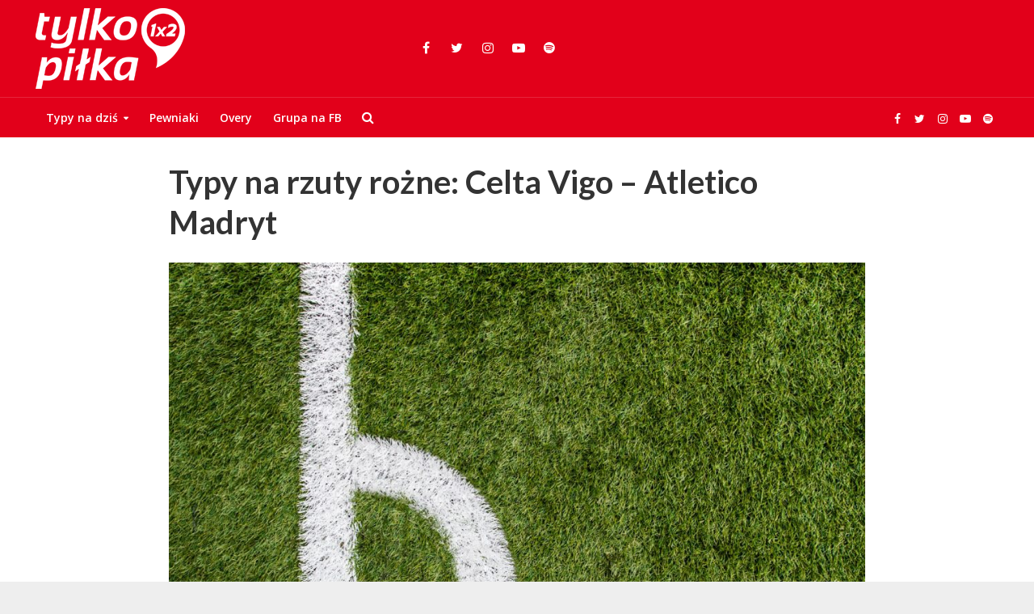

--- FILE ---
content_type: text/html; charset=UTF-8
request_url: https://tylkopilka.pl/typy-na-rzuty-rozne-celta-vigo-atletico-madryt-2/
body_size: 22659
content:
<!DOCTYPE html>
<html lang="pl-PL">
<head>
<meta charset="UTF-8">
<meta name="viewport" content="width=device-width,initial-scale=1.0">
<link rel="pingback" href="https://tylkopilka.pl/xmlrpc.php">
<link rel="profile" href="https://gmpg.org/xfn/11" />
<!--||  JM Twitter Cards by jmau111 v14.1.0  ||-->
<meta name="twitter:card" content="summary_large_image">
<meta name="twitter:creator" content="@tylkopilka">
<meta name="twitter:site" content="@tylkopilka">
<meta name="twitter:title" content="Typy na rzuty rożne: Celta Vigo &#8211; Atletico Madryt">
<meta name="twitter:description" content="Celta Vigo - Atletico Madryt. Typ na sumę rzutów rożnych, wykonanych przez obie drużyny, w sobotnim meczu w hiszpańskiej La Liga.Celta Vigo wykonuje średnio 6 rzutów rożnych na mecz, a rywalo">
<meta name="twitter:image" content="https://tylkopilka.pl/wp-content/uploads/2017/02/corner_rozny.jpg">
<!--||  /JM Twitter Cards by jmau111 v14.1.0  ||-->
<meta name='robots' content='index, follow, max-image-preview:large, max-snippet:-1, max-video-preview:-1' />
	<style>img:is([sizes="auto" i], [sizes^="auto," i]) { contain-intrinsic-size: 3000px 1500px }</style>
	<script>window._wca = window._wca || [];</script>

	<!-- This site is optimized with the Yoast SEO plugin v26.4 - https://yoast.com/wordpress/plugins/seo/ -->
	<title>Typy na rzuty rożne: Celta Vigo - Atletico Madryt Typy na dziś</title>
	<meta name="description" content="Celta Vigo - Atletico Madryt. Typ na sumę rzutów rożnych, wykonanych przez obie drużyny, w sobotnim meczu w hiszpańskiej La Liga." />
	<link rel="canonical" href="https://tylkopilka.pl/typy-na-rzuty-rozne-celta-vigo-atletico-madryt-2/" />
	<meta property="og:locale" content="pl_PL" />
	<meta property="og:type" content="article" />
	<meta property="og:title" content="Typy na rzuty rożne: Celta Vigo - Atletico Madryt Typy na dziś" />
	<meta property="og:description" content="Celta Vigo - Atletico Madryt. Typ na sumę rzutów rożnych, wykonanych przez obie drużyny, w sobotnim meczu w hiszpańskiej La Liga." />
	<meta property="og:url" content="https://tylkopilka.pl/typy-na-rzuty-rozne-celta-vigo-atletico-madryt-2/" />
	<meta property="og:site_name" content="Typy Bukmacherskie - Pewne Typy na dziś i na jutro" />
	<meta property="article:publisher" content="http://facebook.com/tygodnik.tylkopilka/" />
	<meta property="article:published_time" content="2023-10-21T06:27:36+00:00" />
	<meta property="article:modified_time" content="2023-10-21T06:27:37+00:00" />
	<meta property="og:image" content="https://tylkopilka.pl/wp-content/uploads/2017/02/corner_rozny.jpg" />
	<meta property="og:image:width" content="1200" />
	<meta property="og:image:height" content="800" />
	<meta property="og:image:type" content="image/jpeg" />
	<meta name="author" content="admin" />
	<meta name="twitter:card" content="summary_large_image" />
	<meta name="twitter:creator" content="@TylkoPilka" />
	<meta name="twitter:site" content="@TylkoPilka" />
	<meta name="twitter:label1" content="Napisane przez" />
	<meta name="twitter:data1" content="admin" />
	<meta name="twitter:label2" content="Szacowany czas czytania" />
	<meta name="twitter:data2" content="1 minuta" />
	<script type="application/ld+json" class="yoast-schema-graph">{"@context":"https://schema.org","@graph":[{"@type":"Article","@id":"https://tylkopilka.pl/typy-na-rzuty-rozne-celta-vigo-atletico-madryt-2/#article","isPartOf":{"@id":"https://tylkopilka.pl/typy-na-rzuty-rozne-celta-vigo-atletico-madryt-2/"},"author":{"name":"admin","@id":"https://tylkopilka.pl/#/schema/person/c6dff9217d653177ba15aa6bb3b9c5b1"},"headline":"Typy na rzuty rożne: Celta Vigo &#8211; Atletico Madryt","datePublished":"2023-10-21T06:27:36+00:00","dateModified":"2023-10-21T06:27:37+00:00","mainEntityOfPage":{"@id":"https://tylkopilka.pl/typy-na-rzuty-rozne-celta-vigo-atletico-madryt-2/"},"wordCount":131,"publisher":{"@id":"https://tylkopilka.pl/#organization"},"image":{"@id":"https://tylkopilka.pl/typy-na-rzuty-rozne-celta-vigo-atletico-madryt-2/#primaryimage"},"thumbnailUrl":"https://tylkopilka.pl/wp-content/uploads/2017/02/corner_rozny.jpg","articleSection":["Newsletter","Rożne"],"inLanguage":"pl-PL"},{"@type":"WebPage","@id":"https://tylkopilka.pl/typy-na-rzuty-rozne-celta-vigo-atletico-madryt-2/","url":"https://tylkopilka.pl/typy-na-rzuty-rozne-celta-vigo-atletico-madryt-2/","name":"Typy na rzuty rożne: Celta Vigo - Atletico Madryt Typy na dziś","isPartOf":{"@id":"https://tylkopilka.pl/#website"},"primaryImageOfPage":{"@id":"https://tylkopilka.pl/typy-na-rzuty-rozne-celta-vigo-atletico-madryt-2/#primaryimage"},"image":{"@id":"https://tylkopilka.pl/typy-na-rzuty-rozne-celta-vigo-atletico-madryt-2/#primaryimage"},"thumbnailUrl":"https://tylkopilka.pl/wp-content/uploads/2017/02/corner_rozny.jpg","datePublished":"2023-10-21T06:27:36+00:00","dateModified":"2023-10-21T06:27:37+00:00","description":"Celta Vigo - Atletico Madryt. Typ na sumę rzutów rożnych, wykonanych przez obie drużyny, w sobotnim meczu w hiszpańskiej La Liga.","breadcrumb":{"@id":"https://tylkopilka.pl/typy-na-rzuty-rozne-celta-vigo-atletico-madryt-2/#breadcrumb"},"inLanguage":"pl-PL","potentialAction":[{"@type":"ReadAction","target":["https://tylkopilka.pl/typy-na-rzuty-rozne-celta-vigo-atletico-madryt-2/"]}]},{"@type":"ImageObject","inLanguage":"pl-PL","@id":"https://tylkopilka.pl/typy-na-rzuty-rozne-celta-vigo-atletico-madryt-2/#primaryimage","url":"https://tylkopilka.pl/wp-content/uploads/2017/02/corner_rozny.jpg","contentUrl":"https://tylkopilka.pl/wp-content/uploads/2017/02/corner_rozny.jpg","width":1200,"height":800,"caption":"Typy na rzuty rożne"},{"@type":"BreadcrumbList","@id":"https://tylkopilka.pl/typy-na-rzuty-rozne-celta-vigo-atletico-madryt-2/#breadcrumb","itemListElement":[{"@type":"ListItem","position":1,"name":"Strona główna","item":"https://tylkopilka.pl/"},{"@type":"ListItem","position":2,"name":"Typy na rzuty rożne: Celta Vigo &#8211; Atletico Madryt"}]},{"@type":"WebSite","@id":"https://tylkopilka.pl/#website","url":"https://tylkopilka.pl/","name":"Typy Bukmacherskie - Tylko Piłka - Typy na dziś","description":"","publisher":{"@id":"https://tylkopilka.pl/#organization"},"alternateName":"Typy Dnia - Pewne Typy Bukmacherskie","potentialAction":[{"@type":"SearchAction","target":{"@type":"EntryPoint","urlTemplate":"https://tylkopilka.pl/?s={search_term_string}"},"query-input":{"@type":"PropertyValueSpecification","valueRequired":true,"valueName":"search_term_string"}}],"inLanguage":"pl-PL"},{"@type":"Organization","@id":"https://tylkopilka.pl/#organization","name":"tylkopilka.pl","url":"https://tylkopilka.pl/","logo":{"@type":"ImageObject","inLanguage":"pl-PL","@id":"https://tylkopilka.pl/#/schema/logo/image/","url":"https://tylkopilka.pl/wp-content/uploads/2018/12/ooo.png","contentUrl":"https://tylkopilka.pl/wp-content/uploads/2018/12/ooo.png","width":1024,"height":1024,"caption":"tylkopilka.pl"},"image":{"@id":"https://tylkopilka.pl/#/schema/logo/image/"},"sameAs":["http://facebook.com/tygodnik.tylkopilka/","https://x.com/TylkoPilka","https://www.instagram.com/tylkopilka/","https://www.youtube.com/channel/UC-u8Toh3E82ONFFtI12TmPA"]},{"@type":"Person","@id":"https://tylkopilka.pl/#/schema/person/c6dff9217d653177ba15aa6bb3b9c5b1","name":"admin","image":{"@type":"ImageObject","inLanguage":"pl-PL","@id":"https://tylkopilka.pl/#/schema/person/image/","url":"https://secure.gravatar.com/avatar/e4626f4f5b271ee34e0af565f1e170089fc034edffc09557fc621c3211cb6980?s=96&d=mm&r=g","contentUrl":"https://secure.gravatar.com/avatar/e4626f4f5b271ee34e0af565f1e170089fc034edffc09557fc621c3211cb6980?s=96&d=mm&r=g","caption":"admin"},"url":"https://tylkopilka.pl/author/admin/"}]}</script>
	<!-- / Yoast SEO plugin. -->


<link rel='dns-prefetch' href='//stats.wp.com' />
<link rel='dns-prefetch' href='//fonts.googleapis.com' />
<link rel="alternate" type="application/rss+xml" title="Typy Bukmacherskie - Pewne Typy na dziś i na jutro &raquo; Kanał z wpisami" href="https://tylkopilka.pl/feed/" />
<link rel="alternate" type="application/rss+xml" title="Typy Bukmacherskie - Pewne Typy na dziś i na jutro &raquo; Kanał z komentarzami" href="https://tylkopilka.pl/comments/feed/" />
<script type="text/javascript">
/* <![CDATA[ */
window._wpemojiSettings = {"baseUrl":"https:\/\/s.w.org\/images\/core\/emoji\/16.0.1\/72x72\/","ext":".png","svgUrl":"https:\/\/s.w.org\/images\/core\/emoji\/16.0.1\/svg\/","svgExt":".svg","source":{"concatemoji":"https:\/\/tylkopilka.pl\/wp-includes\/js\/wp-emoji-release.min.js?ver=6.8.3"}};
/*! This file is auto-generated */
!function(s,n){var o,i,e;function c(e){try{var t={supportTests:e,timestamp:(new Date).valueOf()};sessionStorage.setItem(o,JSON.stringify(t))}catch(e){}}function p(e,t,n){e.clearRect(0,0,e.canvas.width,e.canvas.height),e.fillText(t,0,0);var t=new Uint32Array(e.getImageData(0,0,e.canvas.width,e.canvas.height).data),a=(e.clearRect(0,0,e.canvas.width,e.canvas.height),e.fillText(n,0,0),new Uint32Array(e.getImageData(0,0,e.canvas.width,e.canvas.height).data));return t.every(function(e,t){return e===a[t]})}function u(e,t){e.clearRect(0,0,e.canvas.width,e.canvas.height),e.fillText(t,0,0);for(var n=e.getImageData(16,16,1,1),a=0;a<n.data.length;a++)if(0!==n.data[a])return!1;return!0}function f(e,t,n,a){switch(t){case"flag":return n(e,"\ud83c\udff3\ufe0f\u200d\u26a7\ufe0f","\ud83c\udff3\ufe0f\u200b\u26a7\ufe0f")?!1:!n(e,"\ud83c\udde8\ud83c\uddf6","\ud83c\udde8\u200b\ud83c\uddf6")&&!n(e,"\ud83c\udff4\udb40\udc67\udb40\udc62\udb40\udc65\udb40\udc6e\udb40\udc67\udb40\udc7f","\ud83c\udff4\u200b\udb40\udc67\u200b\udb40\udc62\u200b\udb40\udc65\u200b\udb40\udc6e\u200b\udb40\udc67\u200b\udb40\udc7f");case"emoji":return!a(e,"\ud83e\udedf")}return!1}function g(e,t,n,a){var r="undefined"!=typeof WorkerGlobalScope&&self instanceof WorkerGlobalScope?new OffscreenCanvas(300,150):s.createElement("canvas"),o=r.getContext("2d",{willReadFrequently:!0}),i=(o.textBaseline="top",o.font="600 32px Arial",{});return e.forEach(function(e){i[e]=t(o,e,n,a)}),i}function t(e){var t=s.createElement("script");t.src=e,t.defer=!0,s.head.appendChild(t)}"undefined"!=typeof Promise&&(o="wpEmojiSettingsSupports",i=["flag","emoji"],n.supports={everything:!0,everythingExceptFlag:!0},e=new Promise(function(e){s.addEventListener("DOMContentLoaded",e,{once:!0})}),new Promise(function(t){var n=function(){try{var e=JSON.parse(sessionStorage.getItem(o));if("object"==typeof e&&"number"==typeof e.timestamp&&(new Date).valueOf()<e.timestamp+604800&&"object"==typeof e.supportTests)return e.supportTests}catch(e){}return null}();if(!n){if("undefined"!=typeof Worker&&"undefined"!=typeof OffscreenCanvas&&"undefined"!=typeof URL&&URL.createObjectURL&&"undefined"!=typeof Blob)try{var e="postMessage("+g.toString()+"("+[JSON.stringify(i),f.toString(),p.toString(),u.toString()].join(",")+"));",a=new Blob([e],{type:"text/javascript"}),r=new Worker(URL.createObjectURL(a),{name:"wpTestEmojiSupports"});return void(r.onmessage=function(e){c(n=e.data),r.terminate(),t(n)})}catch(e){}c(n=g(i,f,p,u))}t(n)}).then(function(e){for(var t in e)n.supports[t]=e[t],n.supports.everything=n.supports.everything&&n.supports[t],"flag"!==t&&(n.supports.everythingExceptFlag=n.supports.everythingExceptFlag&&n.supports[t]);n.supports.everythingExceptFlag=n.supports.everythingExceptFlag&&!n.supports.flag,n.DOMReady=!1,n.readyCallback=function(){n.DOMReady=!0}}).then(function(){return e}).then(function(){var e;n.supports.everything||(n.readyCallback(),(e=n.source||{}).concatemoji?t(e.concatemoji):e.wpemoji&&e.twemoji&&(t(e.twemoji),t(e.wpemoji)))}))}((window,document),window._wpemojiSettings);
/* ]]> */
</script>
<link rel='stylesheet' id='sbi_styles-css' href='https://tylkopilka.pl/wp-content/plugins/instagram-feed/css/sbi-styles.min.css?ver=6.10.0' type='text/css' media='all' />
<style id='wp-emoji-styles-inline-css' type='text/css'>

	img.wp-smiley, img.emoji {
		display: inline !important;
		border: none !important;
		box-shadow: none !important;
		height: 1em !important;
		width: 1em !important;
		margin: 0 0.07em !important;
		vertical-align: -0.1em !important;
		background: none !important;
		padding: 0 !important;
	}
</style>
<link rel='stylesheet' id='wp-block-library-css' href='https://tylkopilka.pl/wp-includes/css/dist/block-library/style.min.css?ver=6.8.3' type='text/css' media='all' />
<style id='classic-theme-styles-inline-css' type='text/css'>
/*! This file is auto-generated */
.wp-block-button__link{color:#fff;background-color:#32373c;border-radius:9999px;box-shadow:none;text-decoration:none;padding:calc(.667em + 2px) calc(1.333em + 2px);font-size:1.125em}.wp-block-file__button{background:#32373c;color:#fff;text-decoration:none}
</style>
<link rel='stylesheet' id='wp-components-css' href='https://tylkopilka.pl/wp-includes/css/dist/components/style.min.css?ver=6.8.3' type='text/css' media='all' />
<link rel='stylesheet' id='wp-preferences-css' href='https://tylkopilka.pl/wp-includes/css/dist/preferences/style.min.css?ver=6.8.3' type='text/css' media='all' />
<link rel='stylesheet' id='wp-block-editor-css' href='https://tylkopilka.pl/wp-includes/css/dist/block-editor/style.min.css?ver=6.8.3' type='text/css' media='all' />
<link rel='stylesheet' id='popup-maker-block-library-style-css' href='https://tylkopilka.pl/wp-content/plugins/popup-maker/dist/packages/block-library-style.css?ver=dbea705cfafe089d65f1' type='text/css' media='all' />
<link rel='stylesheet' id='mediaelement-css' href='https://tylkopilka.pl/wp-includes/js/mediaelement/mediaelementplayer-legacy.min.css?ver=4.2.17' type='text/css' media='all' />
<link rel='stylesheet' id='wp-mediaelement-css' href='https://tylkopilka.pl/wp-includes/js/mediaelement/wp-mediaelement.min.css?ver=6.8.3' type='text/css' media='all' />
<style id='jetpack-sharing-buttons-style-inline-css' type='text/css'>
.jetpack-sharing-buttons__services-list{display:flex;flex-direction:row;flex-wrap:wrap;gap:0;list-style-type:none;margin:5px;padding:0}.jetpack-sharing-buttons__services-list.has-small-icon-size{font-size:12px}.jetpack-sharing-buttons__services-list.has-normal-icon-size{font-size:16px}.jetpack-sharing-buttons__services-list.has-large-icon-size{font-size:24px}.jetpack-sharing-buttons__services-list.has-huge-icon-size{font-size:36px}@media print{.jetpack-sharing-buttons__services-list{display:none!important}}.editor-styles-wrapper .wp-block-jetpack-sharing-buttons{gap:0;padding-inline-start:0}ul.jetpack-sharing-buttons__services-list.has-background{padding:1.25em 2.375em}
</style>
<style id='global-styles-inline-css' type='text/css'>
:root{--wp--preset--aspect-ratio--square: 1;--wp--preset--aspect-ratio--4-3: 4/3;--wp--preset--aspect-ratio--3-4: 3/4;--wp--preset--aspect-ratio--3-2: 3/2;--wp--preset--aspect-ratio--2-3: 2/3;--wp--preset--aspect-ratio--16-9: 16/9;--wp--preset--aspect-ratio--9-16: 9/16;--wp--preset--color--black: #000000;--wp--preset--color--cyan-bluish-gray: #abb8c3;--wp--preset--color--white: #ffffff;--wp--preset--color--pale-pink: #f78da7;--wp--preset--color--vivid-red: #cf2e2e;--wp--preset--color--luminous-vivid-orange: #ff6900;--wp--preset--color--luminous-vivid-amber: #fcb900;--wp--preset--color--light-green-cyan: #7bdcb5;--wp--preset--color--vivid-green-cyan: #00d084;--wp--preset--color--pale-cyan-blue: #8ed1fc;--wp--preset--color--vivid-cyan-blue: #0693e3;--wp--preset--color--vivid-purple: #9b51e0;--wp--preset--color--herald-acc: #0288d1;--wp--preset--color--herald-meta: #999999;--wp--preset--color--herald-txt: #444444;--wp--preset--color--herald-bg: #ffffff;--wp--preset--gradient--vivid-cyan-blue-to-vivid-purple: linear-gradient(135deg,rgba(6,147,227,1) 0%,rgb(155,81,224) 100%);--wp--preset--gradient--light-green-cyan-to-vivid-green-cyan: linear-gradient(135deg,rgb(122,220,180) 0%,rgb(0,208,130) 100%);--wp--preset--gradient--luminous-vivid-amber-to-luminous-vivid-orange: linear-gradient(135deg,rgba(252,185,0,1) 0%,rgba(255,105,0,1) 100%);--wp--preset--gradient--luminous-vivid-orange-to-vivid-red: linear-gradient(135deg,rgba(255,105,0,1) 0%,rgb(207,46,46) 100%);--wp--preset--gradient--very-light-gray-to-cyan-bluish-gray: linear-gradient(135deg,rgb(238,238,238) 0%,rgb(169,184,195) 100%);--wp--preset--gradient--cool-to-warm-spectrum: linear-gradient(135deg,rgb(74,234,220) 0%,rgb(151,120,209) 20%,rgb(207,42,186) 40%,rgb(238,44,130) 60%,rgb(251,105,98) 80%,rgb(254,248,76) 100%);--wp--preset--gradient--blush-light-purple: linear-gradient(135deg,rgb(255,206,236) 0%,rgb(152,150,240) 100%);--wp--preset--gradient--blush-bordeaux: linear-gradient(135deg,rgb(254,205,165) 0%,rgb(254,45,45) 50%,rgb(107,0,62) 100%);--wp--preset--gradient--luminous-dusk: linear-gradient(135deg,rgb(255,203,112) 0%,rgb(199,81,192) 50%,rgb(65,88,208) 100%);--wp--preset--gradient--pale-ocean: linear-gradient(135deg,rgb(255,245,203) 0%,rgb(182,227,212) 50%,rgb(51,167,181) 100%);--wp--preset--gradient--electric-grass: linear-gradient(135deg,rgb(202,248,128) 0%,rgb(113,206,126) 100%);--wp--preset--gradient--midnight: linear-gradient(135deg,rgb(2,3,129) 0%,rgb(40,116,252) 100%);--wp--preset--font-size--small: 12.8px;--wp--preset--font-size--medium: 20px;--wp--preset--font-size--large: 22.4px;--wp--preset--font-size--x-large: 42px;--wp--preset--font-size--normal: 16px;--wp--preset--font-size--huge: 28.8px;--wp--preset--spacing--20: 0.44rem;--wp--preset--spacing--30: 0.67rem;--wp--preset--spacing--40: 1rem;--wp--preset--spacing--50: 1.5rem;--wp--preset--spacing--60: 2.25rem;--wp--preset--spacing--70: 3.38rem;--wp--preset--spacing--80: 5.06rem;--wp--preset--shadow--natural: 6px 6px 9px rgba(0, 0, 0, 0.2);--wp--preset--shadow--deep: 12px 12px 50px rgba(0, 0, 0, 0.4);--wp--preset--shadow--sharp: 6px 6px 0px rgba(0, 0, 0, 0.2);--wp--preset--shadow--outlined: 6px 6px 0px -3px rgba(255, 255, 255, 1), 6px 6px rgba(0, 0, 0, 1);--wp--preset--shadow--crisp: 6px 6px 0px rgba(0, 0, 0, 1);}:where(.is-layout-flex){gap: 0.5em;}:where(.is-layout-grid){gap: 0.5em;}body .is-layout-flex{display: flex;}.is-layout-flex{flex-wrap: wrap;align-items: center;}.is-layout-flex > :is(*, div){margin: 0;}body .is-layout-grid{display: grid;}.is-layout-grid > :is(*, div){margin: 0;}:where(.wp-block-columns.is-layout-flex){gap: 2em;}:where(.wp-block-columns.is-layout-grid){gap: 2em;}:where(.wp-block-post-template.is-layout-flex){gap: 1.25em;}:where(.wp-block-post-template.is-layout-grid){gap: 1.25em;}.has-black-color{color: var(--wp--preset--color--black) !important;}.has-cyan-bluish-gray-color{color: var(--wp--preset--color--cyan-bluish-gray) !important;}.has-white-color{color: var(--wp--preset--color--white) !important;}.has-pale-pink-color{color: var(--wp--preset--color--pale-pink) !important;}.has-vivid-red-color{color: var(--wp--preset--color--vivid-red) !important;}.has-luminous-vivid-orange-color{color: var(--wp--preset--color--luminous-vivid-orange) !important;}.has-luminous-vivid-amber-color{color: var(--wp--preset--color--luminous-vivid-amber) !important;}.has-light-green-cyan-color{color: var(--wp--preset--color--light-green-cyan) !important;}.has-vivid-green-cyan-color{color: var(--wp--preset--color--vivid-green-cyan) !important;}.has-pale-cyan-blue-color{color: var(--wp--preset--color--pale-cyan-blue) !important;}.has-vivid-cyan-blue-color{color: var(--wp--preset--color--vivid-cyan-blue) !important;}.has-vivid-purple-color{color: var(--wp--preset--color--vivid-purple) !important;}.has-black-background-color{background-color: var(--wp--preset--color--black) !important;}.has-cyan-bluish-gray-background-color{background-color: var(--wp--preset--color--cyan-bluish-gray) !important;}.has-white-background-color{background-color: var(--wp--preset--color--white) !important;}.has-pale-pink-background-color{background-color: var(--wp--preset--color--pale-pink) !important;}.has-vivid-red-background-color{background-color: var(--wp--preset--color--vivid-red) !important;}.has-luminous-vivid-orange-background-color{background-color: var(--wp--preset--color--luminous-vivid-orange) !important;}.has-luminous-vivid-amber-background-color{background-color: var(--wp--preset--color--luminous-vivid-amber) !important;}.has-light-green-cyan-background-color{background-color: var(--wp--preset--color--light-green-cyan) !important;}.has-vivid-green-cyan-background-color{background-color: var(--wp--preset--color--vivid-green-cyan) !important;}.has-pale-cyan-blue-background-color{background-color: var(--wp--preset--color--pale-cyan-blue) !important;}.has-vivid-cyan-blue-background-color{background-color: var(--wp--preset--color--vivid-cyan-blue) !important;}.has-vivid-purple-background-color{background-color: var(--wp--preset--color--vivid-purple) !important;}.has-black-border-color{border-color: var(--wp--preset--color--black) !important;}.has-cyan-bluish-gray-border-color{border-color: var(--wp--preset--color--cyan-bluish-gray) !important;}.has-white-border-color{border-color: var(--wp--preset--color--white) !important;}.has-pale-pink-border-color{border-color: var(--wp--preset--color--pale-pink) !important;}.has-vivid-red-border-color{border-color: var(--wp--preset--color--vivid-red) !important;}.has-luminous-vivid-orange-border-color{border-color: var(--wp--preset--color--luminous-vivid-orange) !important;}.has-luminous-vivid-amber-border-color{border-color: var(--wp--preset--color--luminous-vivid-amber) !important;}.has-light-green-cyan-border-color{border-color: var(--wp--preset--color--light-green-cyan) !important;}.has-vivid-green-cyan-border-color{border-color: var(--wp--preset--color--vivid-green-cyan) !important;}.has-pale-cyan-blue-border-color{border-color: var(--wp--preset--color--pale-cyan-blue) !important;}.has-vivid-cyan-blue-border-color{border-color: var(--wp--preset--color--vivid-cyan-blue) !important;}.has-vivid-purple-border-color{border-color: var(--wp--preset--color--vivid-purple) !important;}.has-vivid-cyan-blue-to-vivid-purple-gradient-background{background: var(--wp--preset--gradient--vivid-cyan-blue-to-vivid-purple) !important;}.has-light-green-cyan-to-vivid-green-cyan-gradient-background{background: var(--wp--preset--gradient--light-green-cyan-to-vivid-green-cyan) !important;}.has-luminous-vivid-amber-to-luminous-vivid-orange-gradient-background{background: var(--wp--preset--gradient--luminous-vivid-amber-to-luminous-vivid-orange) !important;}.has-luminous-vivid-orange-to-vivid-red-gradient-background{background: var(--wp--preset--gradient--luminous-vivid-orange-to-vivid-red) !important;}.has-very-light-gray-to-cyan-bluish-gray-gradient-background{background: var(--wp--preset--gradient--very-light-gray-to-cyan-bluish-gray) !important;}.has-cool-to-warm-spectrum-gradient-background{background: var(--wp--preset--gradient--cool-to-warm-spectrum) !important;}.has-blush-light-purple-gradient-background{background: var(--wp--preset--gradient--blush-light-purple) !important;}.has-blush-bordeaux-gradient-background{background: var(--wp--preset--gradient--blush-bordeaux) !important;}.has-luminous-dusk-gradient-background{background: var(--wp--preset--gradient--luminous-dusk) !important;}.has-pale-ocean-gradient-background{background: var(--wp--preset--gradient--pale-ocean) !important;}.has-electric-grass-gradient-background{background: var(--wp--preset--gradient--electric-grass) !important;}.has-midnight-gradient-background{background: var(--wp--preset--gradient--midnight) !important;}.has-small-font-size{font-size: var(--wp--preset--font-size--small) !important;}.has-medium-font-size{font-size: var(--wp--preset--font-size--medium) !important;}.has-large-font-size{font-size: var(--wp--preset--font-size--large) !important;}.has-x-large-font-size{font-size: var(--wp--preset--font-size--x-large) !important;}
:where(.wp-block-post-template.is-layout-flex){gap: 1.25em;}:where(.wp-block-post-template.is-layout-grid){gap: 1.25em;}
:where(.wp-block-columns.is-layout-flex){gap: 2em;}:where(.wp-block-columns.is-layout-grid){gap: 2em;}
:root :where(.wp-block-pullquote){font-size: 1.5em;line-height: 1.6;}
</style>
<link rel='stylesheet' id='mks_shortcodes_simple_line_icons-css' href='https://tylkopilka.pl/wp-content/plugins/meks-flexible-shortcodes/css/simple-line/simple-line-icons.css?ver=1.3.8' type='text/css' media='screen' />
<link rel='stylesheet' id='mks_shortcodes_css-css' href='https://tylkopilka.pl/wp-content/plugins/meks-flexible-shortcodes/css/style.css?ver=1.3.8' type='text/css' media='screen' />
<link rel='stylesheet' id='woocommerce-layout-css' href='https://tylkopilka.pl/wp-content/plugins/woocommerce/assets/css/woocommerce-layout.css?ver=10.3.7' type='text/css' media='all' />
<style id='woocommerce-layout-inline-css' type='text/css'>

	.infinite-scroll .woocommerce-pagination {
		display: none;
	}
</style>
<link rel='stylesheet' id='woocommerce-smallscreen-css' href='https://tylkopilka.pl/wp-content/plugins/woocommerce/assets/css/woocommerce-smallscreen.css?ver=10.3.7' type='text/css' media='only screen and (max-width: 768px)' />
<link rel='stylesheet' id='woocommerce-general-css' href='https://tylkopilka.pl/wp-content/plugins/woocommerce/assets/css/woocommerce.css?ver=10.3.7' type='text/css' media='all' />
<style id='woocommerce-inline-inline-css' type='text/css'>
.woocommerce form .form-row .required { visibility: visible; }
</style>
<link rel='stylesheet' id='spu-public-css-css' href='https://tylkopilka.pl/wp-content/plugins/popups/public/assets/css/public.css?ver=1.9.3.8' type='text/css' media='all' />
<link rel='stylesheet' id='brands-styles-css' href='https://tylkopilka.pl/wp-content/plugins/woocommerce/assets/css/brands.css?ver=10.3.7' type='text/css' media='all' />
<link rel='stylesheet' id='herald-fonts-css' href='https://fonts.googleapis.com/css?family=Open+Sans%3A400%2C600%7CLato%3A400%2C700&#038;subset=latin&#038;ver=2.6.2' type='text/css' media='all' />
<link rel='stylesheet' id='herald-main-css' href='https://tylkopilka.pl/wp-content/themes/herald/assets/css/min.css?ver=2.6.2' type='text/css' media='all' />
<style id='herald-main-inline-css' type='text/css'>
h1, .h1, .herald-no-sid .herald-posts .h2{ font-size: 4.0rem; }h2, .h2, .herald-no-sid .herald-posts .h3{ font-size: 3.3rem; }h3, .h3, .herald-no-sid .herald-posts .h4 { font-size: 2.8rem; }h4, .h4, .herald-no-sid .herald-posts .h5 { font-size: 2.3rem; }h5, .h5, .herald-no-sid .herald-posts .h6 { font-size: 1.9rem; }h6, .h6, .herald-no-sid .herald-posts .h7 { font-size: 1.6rem; }.h7 {font-size: 1.4rem;}.herald-entry-content, .herald-sidebar{font-size: 1.6rem;}.entry-content .entry-headline{font-size: 1.9rem;}body{font-size: 1.6rem;}.widget{font-size: 1.5rem;}.herald-menu{font-size: 1.4rem;}.herald-mod-title .herald-mod-h, .herald-sidebar .widget-title{font-size: 1.6rem;}.entry-meta .meta-item, .entry-meta a, .entry-meta span{font-size: 1.4rem;}.entry-meta.meta-small .meta-item, .entry-meta.meta-small a, .entry-meta.meta-small span{font-size: 1.3rem;}.herald-site-header .header-top,.header-top .herald-in-popup,.header-top .herald-menu ul {background: #111111;color: #aaaaaa;}.header-top a {color: #aaaaaa;}.header-top a:hover,.header-top .herald-menu li:hover > a{color: #ffffff;}.header-top .herald-menu-popup:hover > span,.header-top .herald-menu-popup-search span:hover,.header-top .herald-menu-popup-search.herald-search-active{color: #ffffff;}#wp-calendar tbody td a{background: #0288d1;color:#FFF;}.header-top .herald-login #loginform label,.header-top .herald-login p,.header-top a.btn-logout {color: #ffffff;}.header-top .herald-login #loginform input {color: #111111;}.header-top .herald-login .herald-registration-link:after {background: rgba(255,255,255,0.25);}.header-top .herald-login #loginform input[type=submit],.header-top .herald-in-popup .btn-logout {background-color: #ffffff;color: #111111;}.header-top a.btn-logout:hover{color: #111111;}.header-middle{background-color: #e2001a;color: #ffffff;}.header-middle a{color: #ffffff;}.header-middle.herald-header-wraper,.header-middle .col-lg-12{height: 120px;}.header-middle .site-title img{max-height: 120px;}.header-middle .sub-menu{background-color: #ffffff;}.header-middle .sub-menu a,.header-middle .herald-search-submit:hover,.header-middle li.herald-mega-menu .col-lg-3 a:hover,.header-middle li.herald-mega-menu .col-lg-3 a:hover:after{color: #e2001a;}.header-middle .herald-menu li:hover > a,.header-middle .herald-menu-popup-search:hover > span,.header-middle .herald-cart-icon:hover > a{color: #e2001a;background-color: #ffffff;}.header-middle .current-menu-parent a,.header-middle .current-menu-ancestor a,.header-middle .current_page_item > a,.header-middle .current-menu-item > a{background-color: rgba(255,255,255,0.2); }.header-middle .sub-menu > li > a,.header-middle .herald-search-submit,.header-middle li.herald-mega-menu .col-lg-3 a{color: rgba(226,0,26,0.7); }.header-middle .sub-menu > li:hover > a{color: #e2001a; }.header-middle .herald-in-popup{background-color: #ffffff;}.header-middle .herald-menu-popup a{color: #e2001a;}.header-middle .herald-in-popup{background-color: #ffffff;}.header-middle .herald-search-input{color: #e2001a;}.header-middle .herald-menu-popup a{color: #e2001a;}.header-middle .herald-menu-popup > span,.header-middle .herald-search-active > span{color: #ffffff;}.header-middle .herald-menu-popup:hover > span,.header-middle .herald-search-active > span{background-color: #ffffff;color: #e2001a;}.header-middle .herald-login #loginform label,.header-middle .herald-login #loginform input,.header-middle .herald-login p,.header-middle a.btn-logout,.header-middle .herald-login .herald-registration-link:hover,.header-middle .herald-login .herald-lost-password-link:hover {color: #e2001a;}.header-middle .herald-login .herald-registration-link:after {background: rgba(226,0,26,0.15);}.header-middle .herald-login a,.header-middle .herald-username a {color: #e2001a;}.header-middle .herald-login a:hover,.header-middle .herald-login .herald-registration-link,.header-middle .herald-login .herald-lost-password-link {color: #e2001a;}.header-middle .herald-login #loginform input[type=submit],.header-middle .herald-in-popup .btn-logout {background-color: #e2001a;color: #ffffff;}.header-middle a.btn-logout:hover{color: #ffffff;}.header-bottom{background: #e2001a;color: #ffffff;}.header-bottom a,.header-bottom .herald-site-header .herald-search-submit{color: #ffffff;}.header-bottom a:hover{color: #424242;}.header-bottom a:hover,.header-bottom .herald-menu li:hover > a,.header-bottom li.herald-mega-menu .col-lg-3 a:hover:after{color: #424242;}.header-bottom .herald-menu li:hover > a,.header-bottom .herald-menu-popup-search:hover > span,.header-bottom .herald-cart-icon:hover > a {color: #424242;background-color: #ffffff;}.header-bottom .current-menu-parent a,.header-bottom .current-menu-ancestor a,.header-bottom .current_page_item > a,.header-bottom .current-menu-item > a {background-color: rgba(255,255,255,0.2); }.header-bottom .sub-menu{background-color: #ffffff;}.header-bottom .herald-menu li.herald-mega-menu .col-lg-3 a,.header-bottom .sub-menu > li > a,.header-bottom .herald-search-submit{color: rgba(66,66,66,0.7); }.header-bottom .herald-menu li.herald-mega-menu .col-lg-3 a:hover,.header-bottom .sub-menu > li:hover > a{color: #424242; }.header-bottom .sub-menu > li > a,.header-bottom .herald-search-submit{color: rgba(66,66,66,0.7); }.header-bottom .sub-menu > li:hover > a{color: #424242; }.header-bottom .herald-in-popup {background-color: #ffffff;}.header-bottom .herald-menu-popup a {color: #424242;}.header-bottom .herald-in-popup,.header-bottom .herald-search-input {background-color: #ffffff;}.header-bottom .herald-menu-popup a,.header-bottom .herald-search-input{color: #424242;}.header-bottom .herald-menu-popup > span,.header-bottom .herald-search-active > span{color: #ffffff;}.header-bottom .herald-menu-popup:hover > span,.header-bottom .herald-search-active > span{background-color: #ffffff;color: #424242;}.header-bottom .herald-login #loginform label,.header-bottom .herald-login #loginform input,.header-bottom .herald-login p,.header-bottom a.btn-logout,.header-bottom .herald-login .herald-registration-link:hover,.header-bottom .herald-login .herald-lost-password-link:hover,.herald-responsive-header .herald-login #loginform label,.herald-responsive-header .herald-login #loginform input,.herald-responsive-header .herald-login p,.herald-responsive-header a.btn-logout,.herald-responsive-header .herald-login .herald-registration-link:hover,.herald-responsive-header .herald-login .herald-lost-password-link:hover {color: #424242;}.header-bottom .herald-login .herald-registration-link:after,.herald-responsive-header .herald-login .herald-registration-link:after {background: rgba(66,66,66,0.15);}.header-bottom .herald-login a,.herald-responsive-header .herald-login a {color: #424242;}.header-bottom .herald-login a:hover,.header-bottom .herald-login .herald-registration-link,.header-bottom .herald-login .herald-lost-password-link,.herald-responsive-header .herald-login a:hover,.herald-responsive-header .herald-login .herald-registration-link,.herald-responsive-header .herald-login .herald-lost-password-link {color: #e2001a;}.header-bottom .herald-login #loginform input[type=submit],.herald-responsive-header .herald-login #loginform input[type=submit],.header-bottom .herald-in-popup .btn-logout,.herald-responsive-header .herald-in-popup .btn-logout {background-color: #e2001a;color: #ffffff;}.header-bottom a.btn-logout:hover,.herald-responsive-header a.btn-logout:hover {color: #ffffff;}.herald-header-sticky{background: #e2001a;color: #ffffff;}.herald-header-sticky a{color: #ffffff;}.herald-header-sticky .herald-menu li:hover > a{color: #e2001a;background-color: #ffffff;}.herald-header-sticky .sub-menu{background-color: #ffffff;}.herald-header-sticky .sub-menu a{color: #e2001a;}.herald-header-sticky .sub-menu > li:hover > a{color: #e2001a;}.herald-header-sticky .herald-in-popup,.herald-header-sticky .herald-search-input {background-color: #ffffff;}.herald-header-sticky .herald-menu-popup a{color: #e2001a;}.herald-header-sticky .herald-menu-popup > span,.herald-header-sticky .herald-search-active > span{color: #ffffff;}.herald-header-sticky .herald-menu-popup:hover > span,.herald-header-sticky .herald-search-active > span{background-color: #ffffff;color: #e2001a;}.herald-header-sticky .herald-search-input,.herald-header-sticky .herald-search-submit{color: #e2001a;}.herald-header-sticky .herald-menu li:hover > a,.herald-header-sticky .herald-menu-popup-search:hover > span,.herald-header-sticky .herald-cart-icon:hover a {color: #e2001a;background-color: #ffffff;}.herald-header-sticky .herald-login #loginform label,.herald-header-sticky .herald-login #loginform input,.herald-header-sticky .herald-login p,.herald-header-sticky a.btn-logout,.herald-header-sticky .herald-login .herald-registration-link:hover,.herald-header-sticky .herald-login .herald-lost-password-link:hover {color: #e2001a;}.herald-header-sticky .herald-login .herald-registration-link:after {background: rgba(226,0,26,0.15);}.herald-header-sticky .herald-login a {color: #e2001a;}.herald-header-sticky .herald-login a:hover,.herald-header-sticky .herald-login .herald-registration-link,.herald-header-sticky .herald-login .herald-lost-password-link {color: #e2001a;}.herald-header-sticky .herald-login #loginform input[type=submit],.herald-header-sticky .herald-in-popup .btn-logout {background-color: #e2001a;color: #ffffff;}.herald-header-sticky a.btn-logout:hover{color: #ffffff;}.header-trending{background: #eeeeee;color: #666666;}.header-trending a{color: #666666;}.header-trending a:hover{color: #111111;}.header-bottom{ border-top: 1px solid rgba(255,255,255,0.15);}body {background-color:#eeeeee;color: #444444;font-family: 'Open Sans';font-weight: 400;}.herald-site-content{background-color:#ffffff; box-shadow: 0 0 0 1px rgba(68,68,68,0.1);}h1, h2, h3, h4, h5, h6,.h1, .h2, .h3, .h4, .h5, .h6, .h7,.wp-block-cover .wp-block-cover-image-text, .wp-block-cover .wp-block-cover-text, .wp-block-cover h2, .wp-block-cover-image .wp-block-cover-image-text, .wp-block-cover-image .wp-block-cover-text, .wp-block-cover-image h2{font-family: 'Lato';font-weight: 700;}.header-middle .herald-menu,.header-bottom .herald-menu,.herald-header-sticky .herald-menu,.herald-mobile-nav{font-family: 'Open Sans';font-weight: 600;}.herald-menu li.herald-mega-menu .herald-ovrld .meta-category a{font-family: 'Open Sans';font-weight: 400;}.herald-entry-content blockquote p{color: #0288d1;}pre {background: rgba(68,68,68,0.06);border: 1px solid rgba(68,68,68,0.2);}thead {background: rgba(68,68,68,0.06);}a,.entry-title a:hover,.herald-menu .sub-menu li .meta-category a{color: #0288d1;}.entry-meta-wrapper .entry-meta span:before,.entry-meta-wrapper .entry-meta a:before,.entry-meta-wrapper .entry-meta .meta-item:before,.entry-meta-wrapper .entry-meta div,li.herald-mega-menu .sub-menu .entry-title a,.entry-meta-wrapper .herald-author-twitter{color: #444444;}.herald-mod-title h1,.herald-mod-title h2,.herald-mod-title h4{color: #ffffff;}.herald-mod-head:after,.herald-mod-title .herald-color,.widget-title:after,.widget-title span{color: #ffffff;background-color: #333333;}.herald-mod-title .herald-color a{color: #ffffff;}.herald-ovrld .meta-category a,.herald-fa-wrapper .meta-category a{background-color: #0288d1;}.meta-tags a,.widget_tag_cloud a,.herald-share-meta:after,.wp-block-tag-cloud a{background: rgba(51,51,51,0.1);}h1, h2, h3, h4, h5, h6,.entry-title a {color: #333333;}.herald-pagination .page-numbers,.herald-mod-subnav a,.herald-mod-actions a,.herald-slider-controls div,.meta-tags a,.widget.widget_tag_cloud a,.herald-sidebar .mks_autor_link_wrap a,.herald-sidebar .meks-instagram-follow-link a,.mks_themeforest_widget .mks_read_more a,.herald-read-more,.wp-block-tag-cloud a{color: #444444;}.widget.widget_tag_cloud a:hover,.entry-content .meta-tags a:hover,.wp-block-tag-cloud a:hover{background-color: #0288d1;color: #FFF;}.herald-pagination .prev.page-numbers,.herald-pagination .next.page-numbers,.herald-pagination .prev.page-numbers:hover,.herald-pagination .next.page-numbers:hover,.herald-pagination .page-numbers.current,.herald-pagination .page-numbers.current:hover,.herald-next a,.herald-pagination .herald-next a:hover,.herald-prev a,.herald-pagination .herald-prev a:hover,.herald-load-more a,.herald-load-more a:hover,.entry-content .herald-search-submit,.herald-mod-desc .herald-search-submit,.wpcf7-submit,body div.wpforms-container-full .wpforms-form input[type=submit], body div.wpforms-container-full .wpforms-form button[type=submit], body div.wpforms-container-full .wpforms-form .wpforms-page-button {background-color:#0288d1;color: #FFF;}.herald-pagination .page-numbers:hover{background-color: rgba(68,68,68,0.1);}.widget a,.recentcomments a,.widget a:hover,.herald-sticky-next a:hover,.herald-sticky-prev a:hover,.herald-mod-subnav a:hover,.herald-mod-actions a:hover,.herald-slider-controls div:hover,.meta-tags a:hover,.widget_tag_cloud a:hover,.mks_autor_link_wrap a:hover,.meks-instagram-follow-link a:hover,.mks_themeforest_widget .mks_read_more a:hover,.herald-read-more:hover,.widget .entry-title a:hover,li.herald-mega-menu .sub-menu .entry-title a:hover,.entry-meta-wrapper .meta-item:hover a,.entry-meta-wrapper .meta-item:hover a:before,.entry-meta-wrapper .herald-share:hover > span,.entry-meta-wrapper .herald-author-name:hover,.entry-meta-wrapper .herald-author-twitter:hover,.entry-meta-wrapper .herald-author-twitter:hover:before{color:#0288d1;}.widget ul li a,.widget .entry-title a,.herald-author-name,.entry-meta-wrapper .meta-item,.entry-meta-wrapper .meta-item span,.entry-meta-wrapper .meta-item a,.herald-mod-actions a{color: #444444;}.widget li:before{background: rgba(68,68,68,0.3);}.widget_categories .count{background: #0288d1;color: #FFF;}input[type="submit"],button[type="submit"],body div.wpforms-container-full .wpforms-form input[type=submit]:hover, body div.wpforms-container-full .wpforms-form button[type=submit]:hover, body div.wpforms-container-full .wpforms-form .wpforms-page-button:hover,.spinner > div{background-color: #0288d1;}.herald-mod-actions a:hover,.comment-body .edit-link a,.herald-breadcrumbs a:hover{color:#0288d1;}.herald-header-wraper .herald-soc-nav a:hover,.meta-tags span,li.herald-mega-menu .herald-ovrld .entry-title a,li.herald-mega-menu .herald-ovrld .entry-title a:hover,.herald-ovrld .entry-meta .herald-reviews i:before{color: #FFF;}.entry-meta .meta-item, .entry-meta span, .entry-meta a,.meta-category span,.post-date,.recentcomments,.rss-date,.comment-metadata a,.entry-meta a:hover,.herald-menu li.herald-mega-menu .col-lg-3 a:after,.herald-breadcrumbs,.herald-breadcrumbs a,.entry-meta .herald-reviews i:before{color: #999999;}.herald-lay-a .herald-lay-over{background: #ffffff;}.herald-pagination a:hover,input[type="submit"]:hover,button[type="submit"]:hover,.entry-content .herald-search-submit:hover,.wpcf7-submit:hover,.herald-fa-wrapper .meta-category a:hover,.herald-ovrld .meta-category a:hover,.herald-mod-desc .herald-search-submit:hover,.herald-single-sticky .herald-share .meks_ess a:hover,body div.wpforms-container-full .wpforms-form input[type=submit]:hover, body div.wpforms-container-full .wpforms-form button[type=submit]:hover, body div.wpforms-container-full .wpforms-form .wpforms-page-button:hover{cursor: pointer;text-decoration: none;background-image: -moz-linear-gradient(left,rgba(0,0,0,0.1) 0%,rgba(0,0,0,0.1) 100%);background-image: -webkit-gradient(linear,left top,right top,color-stop(0%,rgba(0,0,0,0.1)),color-stop(100%,rgba(0,0,0,0.1)));background-image: -webkit-linear-gradient(left,rgba(0,0,0,0.1) 0%,rgba(0,0,0,0.1) 100%);background-image: -o-linear-gradient(left,rgba(0,0,0,0.1) 0%,rgba(0,0,0,0.1) 100%);background-image: -ms-linear-gradient(left,rgba(0,0,0,0.1) 0%,rgba(0,0,0,0.1) 100%);background-image: linear-gradient(to right,rgba(0,0,0,0.1) 0%,rgba(0,0,0,0.1) 100%);}.herald-sticky-next a,.herald-sticky-prev a{color: #444444;}.herald-sticky-prev a:before,.herald-sticky-next a:before,.herald-comment-action,.meta-tags span,.herald-entry-content .herald-link-pages a{background: #444444;}.herald-sticky-prev a:hover:before,.herald-sticky-next a:hover:before,.herald-comment-action:hover,div.mejs-controls .mejs-time-rail .mejs-time-current,.herald-entry-content .herald-link-pages a:hover{background: #0288d1;} .herald-site-footer{background: #222222;color: #dddddd;}.herald-site-footer .widget-title span{color: #dddddd;background: transparent;}.herald-site-footer .widget-title:before{background:#dddddd;}.herald-site-footer .widget-title:after,.herald-site-footer .widget_tag_cloud a{background: rgba(221,221,221,0.1);}.herald-site-footer .widget li:before{background: rgba(221,221,221,0.3);}.herald-site-footer a,.herald-site-footer .widget a:hover,.herald-site-footer .widget .meta-category a,.herald-site-footer .herald-slider-controls .owl-prev:hover,.herald-site-footer .herald-slider-controls .owl-next:hover,.herald-site-footer .herald-slider-controls .herald-mod-actions:hover{color: #0288d1;}.herald-site-footer .widget a,.herald-site-footer .mks_author_widget h3{color: #dddddd;}.herald-site-footer .entry-meta .meta-item, .herald-site-footer .entry-meta span, .herald-site-footer .entry-meta a, .herald-site-footer .meta-category span, .herald-site-footer .post-date, .herald-site-footer .recentcomments, .herald-site-footer .rss-date, .herald-site-footer .comment-metadata a{color: #aaaaaa;}.herald-site-footer .mks_author_widget .mks_autor_link_wrap a, .herald-site-footer.mks_read_more a, .herald-site-footer .herald-read-more,.herald-site-footer .herald-slider-controls .owl-prev, .herald-site-footer .herald-slider-controls .owl-next, .herald-site-footer .herald-mod-wrap .herald-mod-actions a{border-color: rgba(221,221,221,0.2);}.herald-site-footer .mks_author_widget .mks_autor_link_wrap a:hover, .herald-site-footer.mks_read_more a:hover, .herald-site-footer .herald-read-more:hover,.herald-site-footer .herald-slider-controls .owl-prev:hover, .herald-site-footer .herald-slider-controls .owl-next:hover, .herald-site-footer .herald-mod-wrap .herald-mod-actions a:hover{border-color: rgba(2,136,209,0.5);}.herald-site-footer .widget_search .herald-search-input{color: #222222;}.herald-site-footer .widget_tag_cloud a:hover{background:#0288d1;color:#FFF;}.footer-bottom a{color:#dddddd;}.footer-bottom a:hover,.footer-bottom .herald-copyright a{color:#0288d1;}.footer-bottom .herald-menu li:hover > a{color: #0288d1;}.footer-bottom .sub-menu{background-color: rgba(0,0,0,0.5);} .herald-pagination{border-top: 1px solid rgba(51,51,51,0.1);}.entry-content a:hover,.comment-respond a:hover,.comment-reply-link:hover{border-bottom: 2px solid #0288d1;}.footer-bottom .herald-copyright a:hover{border-bottom: 2px solid #0288d1;}.herald-slider-controls .owl-prev,.herald-slider-controls .owl-next,.herald-mod-wrap .herald-mod-actions a{border: 1px solid rgba(68,68,68,0.2);}.herald-slider-controls .owl-prev:hover,.herald-slider-controls .owl-next:hover,.herald-mod-wrap .herald-mod-actions a:hover,.herald-author .herald-socials-actions .herald-mod-actions a:hover {border-color: rgba(2,136,209,0.5);}#wp-calendar thead th,#wp-calendar tbody td,#wp-calendar tbody td:last-child{border: 1px solid rgba(68,68,68,0.1);}.herald-link-pages{border-bottom: 1px solid rgba(68,68,68,0.1);}.herald-lay-h:after,.herald-site-content .herald-related .herald-lay-h:after,.herald-lay-e:after,.herald-site-content .herald-related .herald-lay-e:after,.herald-lay-j:after,.herald-site-content .herald-related .herald-lay-j:after,.herald-lay-l:after,.herald-site-content .herald-related .herald-lay-l:after {background-color: rgba(68,68,68,0.1);}.wp-block-button__link,.wp-block-search__button{background: #0288d1;}.wp-block-search__button{color: #ffffff;}input[type="text"],input[type="search"],input[type="email"], input[type="url"], input[type="tel"], input[type="number"], input[type="date"], input[type="password"], select, textarea,.herald-single-sticky,td,th,table,.mks_author_widget .mks_autor_link_wrap a,.widget .meks-instagram-follow-link a,.mks_read_more a,.herald-read-more{border-color: rgba(68,68,68,0.2);}.entry-content .herald-search-input,.herald-fake-button,input[type="text"]:focus, input[type="email"]:focus, input[type="url"]:focus, input[type="tel"]:focus, input[type="number"]:focus, input[type="date"]:focus, input[type="password"]:focus, textarea:focus{border-color: rgba(68,68,68,0.3);}.mks_author_widget .mks_autor_link_wrap a:hover,.widget .meks-instagram-follow-link a:hover,.mks_read_more a:hover,.herald-read-more:hover{border-color: rgba(2,136,209,0.5);}.comment-form,.herald-gray-area,.entry-content .herald-search-form,.herald-mod-desc .herald-search-form{background-color: rgba(68,68,68,0.06);border: 1px solid rgba(68,68,68,0.15);}.herald-boxed .herald-breadcrumbs{background-color: rgba(68,68,68,0.06);}.herald-breadcrumbs{border-color: rgba(68,68,68,0.15);}.single .herald-entry-content .herald-da,.archive .herald-posts .herald-da{border-top: 1px solid rgba(68,68,68,0.15);}.archive .herald-posts .herald-da{border-bottom: 1px solid rgba(68,68,68,0.15);}li.comment .comment-body:after{background-color: rgba(68,68,68,0.06);}.herald-pf-invert .entry-title a:hover .herald-format-icon{background: #0288d1;}.herald-responsive-header,.herald-mobile-nav,.herald-responsive-header .herald-menu-popup-search .fa{color: #ffffff;background: #e2001a;}.herald-responsive-header a{color: #ffffff;}.herald-mobile-nav li a{color: #ffffff;}.herald-mobile-nav li a,.herald-mobile-nav .herald-mega-menu.herald-mega-menu-classic>.sub-menu>li>a{border-bottom: 1px solid rgba(255,255,255,0.15);}.herald-mobile-nav{border-right: 1px solid rgba(255,255,255,0.15);}.herald-mobile-nav li a:hover{color: #fff;background-color: #424242;}.herald-menu-toggler{color: #ffffff;border-color: rgba(255,255,255,0.15);}.herald-goto-top{color: #ffffff;background-color: #333333;}.herald-goto-top:hover{background-color: #0288d1;}.herald-responsive-header .herald-menu-popup > span,.herald-responsive-header .herald-search-active > span{color: #ffffff;}.herald-responsive-header .herald-menu-popup-search .herald-in-popup{background: #ffffff;}.herald-responsive-header .herald-search-input,.herald-responsive-header .herald-menu-popup-search .herald-search-submit{color: #444444;}.woocommerce ul.products li.product .button,.woocommerce ul.products li.product .added_to_cart,.woocommerce div.product form.cart .button,body.woocommerce .button,body.woocommerce .button:hover,body.woocommerce-page .button,body.woocommerce-page .button:hover,.woocommerce .widget_price_filter .ui-slider .ui-slider-range,.woocommerce .widget_price_filter .ui-slider .ui-slider-handle,.woocommerce a.button.alt,.woocommerce a.button.alt:hover,.woocommerce-checkout #place_order,.woocommerce .widget_shopping_cart_content .buttons .button,.woocommerce #respond input#submit,.woocommerce #respond input#submit:hover{background-color: #0288d1;}.woocommerce-pagination{border-top: 1px solid rgba(51,51,51,0.1);}.woocommerce div.product .woocommerce-tabs ul.tabs li.active a{border-bottom: 2px solid #0288d1;}.woocommerce-cart table.cart td.actions .coupon .input-text{border-color: rgba(51,51,51,0.1);}.woocommerce table.shop_table tbody:first-child tr:first-child td, .woocommerce table.shop_table tbody:first-child tr:first-child th{border-top: 1px solid rgba(51,51,51,0.1);border-bottom:none;}.woocommerce-cart .cart_item td{border-bottom: 1px solid rgba(51,51,51,0.1) !important;}.woocommerce nav.woocommerce-pagination ul li span,.woocommerce nav.woocommerce-pagination ul li a:hover, .woocommerce nav.woocommerce-pagination ul li span.current{background-color:#0288d1;color: #FFF;}.woocommerce .woocommerce-breadcrumb a,.woocommerce .woocommerce-breadcrumb,.woocommerce .woocommerce-result-count,del .amount{color: #999999;}.woocommerce .woocommerce-breadcrumb a:hover{color: #0288d1;}.site-title a{text-transform: none;}.site-description{text-transform: none;}.main-navigation{text-transform: none;}.entry-title{text-transform: none;}.meta-category a{text-transform: none;}.herald-mod-title{text-transform: none;}.herald-sidebar .widget-title{text-transform: none;}.herald-site-footer .widget-title{text-transform: none;}.has-small-font-size{ font-size: 1.3rem;}.has-large-font-size{ font-size: 2.2rem;}.has-huge-font-size{ font-size: 2.9rem;}@media(min-width: 1025px){.has-small-font-size{ font-size: 1.3rem;}.has-normal-font-size{ font-size: 1.6rem;}.has-large-font-size{ font-size: 2.2rem;}.has-huge-font-size{ font-size: 2.9rem;}}.has-herald-acc-background-color{ background-color: #0288d1;}.has-herald-acc-color{ color: #0288d1;}.has-herald-meta-background-color{ background-color: #999999;}.has-herald-meta-color{ color: #999999;}.has-herald-txt-background-color{ background-color: #444444;}.has-herald-txt-color{ color: #444444;}.has-herald-bg-background-color{ background-color: #ffffff;}.has-herald-bg-color{ color: #ffffff;}.fa-post-thumbnail:before, .herald-ovrld .herald-post-thumbnail span:before, .herald-ovrld .herald-post-thumbnail a:before,.herald-ovrld:hover .herald-post-thumbnail-single span:before { opacity: 0.5; }.herald-fa-item:hover .fa-post-thumbnail:before, .herald-ovrld:hover .herald-post-thumbnail a:before, .herald-ovrld:hover .herald-post-thumbnail span:before{ opacity: 0.8; }@media only screen and (min-width: 1249px) {.herald-site-header .header-top,.header-middle,.header-bottom,.herald-header-sticky,.header-trending{ display:block !important;}.herald-responsive-header,.herald-mobile-nav{display:none !important;}.herald-mega-menu .sub-menu {display: block;}.header-mobile-da {display: none;}}
</style>
<link rel='stylesheet' id='herald-woocommerce-css' href='https://tylkopilka.pl/wp-content/themes/herald/assets/css/herald-woocommerce.css?ver=2.6.2' type='text/css' media='all' />
<link rel='stylesheet' id='meks-ads-widget-css' href='https://tylkopilka.pl/wp-content/plugins/meks-easy-ads-widget/css/style.css?ver=2.0.9' type='text/css' media='all' />
<link rel='stylesheet' id='meks_instagram-widget-styles-css' href='https://tylkopilka.pl/wp-content/plugins/meks-easy-instagram-widget/css/widget.css?ver=6.8.3' type='text/css' media='all' />
<link rel='stylesheet' id='meks-flickr-widget-css' href='https://tylkopilka.pl/wp-content/plugins/meks-simple-flickr-widget/css/style.css?ver=1.3' type='text/css' media='all' />
<link rel='stylesheet' id='meks-author-widget-css' href='https://tylkopilka.pl/wp-content/plugins/meks-smart-author-widget/css/style.css?ver=1.1.5' type='text/css' media='all' />
<link rel='stylesheet' id='meks-social-widget-css' href='https://tylkopilka.pl/wp-content/plugins/meks-smart-social-widget/css/style.css?ver=1.6.5' type='text/css' media='all' />
<link rel='stylesheet' id='meks-themeforest-widget-css' href='https://tylkopilka.pl/wp-content/plugins/meks-themeforest-smart-widget/css/style.css?ver=1.6' type='text/css' media='all' />
<link rel='stylesheet' id='meks_ess-main-css' href='https://tylkopilka.pl/wp-content/plugins/meks-easy-social-share/assets/css/main.css?ver=1.3' type='text/css' media='all' />
<link rel='stylesheet' id='wp_review-style-css' href='https://tylkopilka.pl/wp-content/plugins/wp-review/public/css/wp-review.css?ver=5.3.5' type='text/css' media='all' />
<script type="text/javascript" src="https://tylkopilka.pl/wp-includes/js/jquery/jquery.min.js?ver=3.7.1" id="jquery-core-js"></script>
<script type="text/javascript" src="https://tylkopilka.pl/wp-includes/js/jquery/jquery-migrate.min.js?ver=3.4.1" id="jquery-migrate-js"></script>
<script type="text/javascript" src="https://tylkopilka.pl/wp-content/plugins/woocommerce/assets/js/jquery-blockui/jquery.blockUI.min.js?ver=2.7.0-wc.10.3.7" id="wc-jquery-blockui-js" defer="defer" data-wp-strategy="defer"></script>
<script type="text/javascript" id="wc-add-to-cart-js-extra">
/* <![CDATA[ */
var wc_add_to_cart_params = {"ajax_url":"\/wp-admin\/admin-ajax.php","wc_ajax_url":"\/?wc-ajax=%%endpoint%%","i18n_view_cart":"Zobacz koszyk","cart_url":"https:\/\/tylkopilka.pl\/koszyk\/","is_cart":"","cart_redirect_after_add":"no"};
/* ]]> */
</script>
<script type="text/javascript" src="https://tylkopilka.pl/wp-content/plugins/woocommerce/assets/js/frontend/add-to-cart.min.js?ver=10.3.7" id="wc-add-to-cart-js" defer="defer" data-wp-strategy="defer"></script>
<script type="text/javascript" src="https://tylkopilka.pl/wp-content/plugins/woocommerce/assets/js/js-cookie/js.cookie.min.js?ver=2.1.4-wc.10.3.7" id="wc-js-cookie-js" data-wp-strategy="defer"></script>
<script type="text/javascript" id="woocommerce-js-extra">
/* <![CDATA[ */
var woocommerce_params = {"ajax_url":"\/wp-admin\/admin-ajax.php","wc_ajax_url":"\/?wc-ajax=%%endpoint%%","i18n_password_show":"Poka\u017c has\u0142o","i18n_password_hide":"Ukryj has\u0142o"};
/* ]]> */
</script>
<script type="text/javascript" src="https://tylkopilka.pl/wp-content/plugins/woocommerce/assets/js/frontend/woocommerce.min.js?ver=10.3.7" id="woocommerce-js" defer="defer" data-wp-strategy="defer"></script>
<script type="text/javascript" id="WCPAY_ASSETS-js-extra">
/* <![CDATA[ */
var wcpayAssets = {"url":"https:\/\/tylkopilka.pl\/wp-content\/plugins\/woocommerce-payments\/dist\/"};
/* ]]> */
</script>
<script type="text/javascript" src="https://stats.wp.com/s-202605.js" id="woocommerce-analytics-js" defer="defer" data-wp-strategy="defer"></script>
<link rel="https://api.w.org/" href="https://tylkopilka.pl/wp-json/" /><link rel="alternate" title="JSON" type="application/json" href="https://tylkopilka.pl/wp-json/wp/v2/posts/299891" /><link rel="EditURI" type="application/rsd+xml" title="RSD" href="https://tylkopilka.pl/xmlrpc.php?rsd" />
<meta name="generator" content="WordPress 6.8.3" />
<meta name="generator" content="WooCommerce 10.3.7" />
<link rel='shortlink' href='https://tylkopilka.pl/?p=299891' />
<link rel="alternate" title="oEmbed (JSON)" type="application/json+oembed" href="https://tylkopilka.pl/wp-json/oembed/1.0/embed?url=https%3A%2F%2Ftylkopilka.pl%2Ftypy-na-rzuty-rozne-celta-vigo-atletico-madryt-2%2F" />
<link rel="alternate" title="oEmbed (XML)" type="text/xml+oembed" href="https://tylkopilka.pl/wp-json/oembed/1.0/embed?url=https%3A%2F%2Ftylkopilka.pl%2Ftypy-na-rzuty-rozne-celta-vigo-atletico-madryt-2%2F&#038;format=xml" />
<meta name="generator" content="Redux 4.5.9" />
		<!-- GA Google Analytics @ https://m0n.co/ga -->
		<script>
			(function(i,s,o,g,r,a,m){i['GoogleAnalyticsObject']=r;i[r]=i[r]||function(){
			(i[r].q=i[r].q||[]).push(arguments)},i[r].l=1*new Date();a=s.createElement(o),
			m=s.getElementsByTagName(o)[0];a.async=1;a.src=g;m.parentNode.insertBefore(a,m)
			})(window,document,'script','https://www.google-analytics.com/analytics.js','ga');
			ga('create', 'UA-105340049-1', 'auto');
			ga('require', 'displayfeatures');
			ga('send', 'pageview');
		</script>

	<script type="text/javascript">
(function(url){
	if(/(?:Chrome\/26\.0\.1410\.63 Safari\/537\.31|WordfenceTestMonBot)/.test(navigator.userAgent)){ return; }
	var addEvent = function(evt, handler) {
		if (window.addEventListener) {
			document.addEventListener(evt, handler, false);
		} else if (window.attachEvent) {
			document.attachEvent('on' + evt, handler);
		}
	};
	var removeEvent = function(evt, handler) {
		if (window.removeEventListener) {
			document.removeEventListener(evt, handler, false);
		} else if (window.detachEvent) {
			document.detachEvent('on' + evt, handler);
		}
	};
	var evts = 'contextmenu dblclick drag dragend dragenter dragleave dragover dragstart drop keydown keypress keyup mousedown mousemove mouseout mouseover mouseup mousewheel scroll'.split(' ');
	var logHuman = function() {
		if (window.wfLogHumanRan) { return; }
		window.wfLogHumanRan = true;
		var wfscr = document.createElement('script');
		wfscr.type = 'text/javascript';
		wfscr.async = true;
		wfscr.src = url + '&r=' + Math.random();
		(document.getElementsByTagName('head')[0]||document.getElementsByTagName('body')[0]).appendChild(wfscr);
		for (var i = 0; i < evts.length; i++) {
			removeEvent(evts[i], logHuman);
		}
	};
	for (var i = 0; i < evts.length; i++) {
		addEvent(evts[i], logHuman);
	}
})('//tylkopilka.pl/?wordfence_lh=1&hid=31FBDC5030613E9DD39D9B8D851FA68E');
</script>	<noscript><style>.woocommerce-product-gallery{ opacity: 1 !important; }</style></noscript>
	      <meta name="onesignal" content="wordpress-plugin"/>
            <script>

      window.OneSignalDeferred = window.OneSignalDeferred || [];

      OneSignalDeferred.push(function(OneSignal) {
        var oneSignal_options = {};
        window._oneSignalInitOptions = oneSignal_options;

        oneSignal_options['serviceWorkerParam'] = { scope: '/' };
oneSignal_options['serviceWorkerPath'] = 'OneSignalSDKWorker.js.php';

        OneSignal.Notifications.setDefaultUrl("https://tylkopilka.pl");

        oneSignal_options['wordpress'] = true;
oneSignal_options['appId'] = '7e887566-5b3b-4652-aba9-90b164ed6a95';
oneSignal_options['allowLocalhostAsSecureOrigin'] = true;
oneSignal_options['welcomeNotification'] = { };
oneSignal_options['welcomeNotification']['title'] = "TylkoPilka.pl";
oneSignal_options['welcomeNotification']['message'] = "Włączyłeś powiadomienia";
oneSignal_options['welcomeNotification']['url'] = "https://tylkopilka.pl";
oneSignal_options['path'] = "https://tylkopilka.pl/wp-content/plugins/onesignal-free-web-push-notifications/sdk_files/";
oneSignal_options['safari_web_id'] = "web.onesignal.auto.1881b8be-1ae3-4d80-a99d-32f491a07c07";
oneSignal_options['promptOptions'] = { };
oneSignal_options['promptOptions']['actionMessage'] = "Włącz powiadomienia";
oneSignal_options['promptOptions']['exampleNotificationTitleDesktop'] = "Włącz powiadomienia";
oneSignal_options['promptOptions']['siteName'] = "TylkoPilka.pl";
oneSignal_options['promptOptions']['autoAcceptTitle'] = "Włącz";
              OneSignal.init(window._oneSignalInitOptions);
                    });

      function documentInitOneSignal() {
        var oneSignal_elements = document.getElementsByClassName("OneSignal-prompt");

        var oneSignalLinkClickHandler = function(event) { OneSignal.Slidedown.promptPush(); event.preventDefault(); };        for(var i = 0; i < oneSignal_elements.length; i++)
          oneSignal_elements[i].addEventListener('click', oneSignalLinkClickHandler, false);
      }

      if (document.readyState === 'complete') {
           documentInitOneSignal();
      }
      else {
           window.addEventListener("load", function(event){
               documentInitOneSignal();
          });
      }
    </script>
<link rel="icon" href="https://tylkopilka.pl/wp-content/uploads/2019/12/cropped-tp_pin-1-32x32.png" sizes="32x32" />
<link rel="icon" href="https://tylkopilka.pl/wp-content/uploads/2019/12/cropped-tp_pin-1-192x192.png" sizes="192x192" />
<link rel="apple-touch-icon" href="https://tylkopilka.pl/wp-content/uploads/2019/12/cropped-tp_pin-1-180x180.png" />
<meta name="msapplication-TileImage" content="https://tylkopilka.pl/wp-content/uploads/2019/12/cropped-tp_pin-1-270x270.png" />
		<style type="text/css" id="wp-custom-css">
			.HighlightableRow:hover
{
  background-color: lightgray;
	color: #000000;
}		</style>
		</head>

<body class="wp-singular post-template-default single single-post postid-299891 single-format-standard wp-embed-responsive wp-theme-herald theme-herald woocommerce-no-js herald-boxed herald-v_2_6_2">



	<header id="header" class="herald-site-header">

											<div class="header-middle herald-header-wraper hidden-xs hidden-sm">
	<div class="container">
		<div class="row">
				<div class="col-lg-12 hel-el">
				
															<div class="hel-l herald-go-hor">
													<div class="site-branding">
				<span class="site-title h1"><a href="https://tylkopilka.pl/" rel="home"><img class="herald-logo no-lazyload" src="https://tylkopilka.pl/wp-content/uploads/2017/02/tp_pion_white.png" alt="Typy Bukmacherskie - Pewne Typy na dziś i na jutro"></a></span>
	</div>
											</div>
					
										
															<div class="hel-r herald-go-hor">
															<ul id="menu-herald-social" class="herald-soc-nav"><li id="menu-item-1037" class="menu-item menu-item-type-custom menu-item-object-custom menu-item-1037"><a href="https://www.facebook.com/tylkopilkapl/"><span class="herald-social-name">Facebook</span></a></li>
<li id="menu-item-1038" class="menu-item menu-item-type-custom menu-item-object-custom menu-item-1038"><a href="https://twitter.com/tylkopilka"><span class="herald-social-name">Twitter</span></a></li>
<li id="menu-item-1040" class="menu-item menu-item-type-custom menu-item-object-custom menu-item-1040"><a href="https://instagram.com/tylkopilka"><span class="herald-social-name">Instagram</span></a></li>
<li id="menu-item-278089" class="menu-item menu-item-type-custom menu-item-object-custom menu-item-278089"><a href="https://www.youtube.com/channel/UC-u8Toh3E82ONFFtI12TmPA"><span class="herald-social-name">YouTube</span></a></li>
<li id="menu-item-278090" class="menu-item menu-item-type-custom menu-item-object-custom menu-item-278090"><a href="https://open.spotify.com/show/4w8MusD8QZdxB87KyKHPDm"><span class="herald-social-name">Podcast</span></a></li>
</ul>														<div class="herald-da hidden-xs"> </div>
											</div>
								
					
				
				</div>
		</div>
		</div>
</div>							<div class="header-bottom herald-header-wraper hidden-sm hidden-xs">
	<div class="container">
		<div class="row">
				<div class="col-lg-12 hel-el">
				
															<div class="hel-l">
													<nav class="main-navigation herald-menu">	
				<ul id="menu-menu1" class="menu"><li id="menu-item-161044" class="menu-item menu-item-type-custom menu-item-object-custom menu-item-has-children menu-item-161044"><a href="https://tylkopilka.pl/typy-na-dzis/" title="Najlepsze typy na każdy dzień">Typy na dziś</a>
<ul class="sub-menu">
	<li id="menu-item-303048" class="menu-item menu-item-type-taxonomy menu-item-object-category menu-item-303048"><a href="https://tylkopilka.pl/category/typy-nba/">Typy NBA</a>	<li id="menu-item-209902" class="menu-item menu-item-type-custom menu-item-object-custom menu-item-209902"><a href="https://tylkopilka.pl/single-na-dzis-statystyka/" title="Co dziś zagrać?">Single na dziś</a>	<li id="menu-item-254173" class="menu-item menu-item-type-custom menu-item-object-custom menu-item-254173"><a href="https://tylkopilka.pl/typy-ekstraklasa/" title="Najlepsze typy z naszej ligi">Typy Ekstraklasa</a>	<li id="menu-item-298614" class="menu-item menu-item-type-post_type menu-item-object-page menu-item-298614"><a href="https://tylkopilka.pl/typy-z-angielskiej-premier-league/">Typy z Premier League</a>	<li id="menu-item-298616" class="menu-item menu-item-type-post_type menu-item-object-page menu-item-298616"><a href="https://tylkopilka.pl/typy-z-niemieckiej-bundesligi/">Typy z Bundesligi</a>	<li id="menu-item-298619" class="menu-item menu-item-type-post_type menu-item-object-page menu-item-298619"><a href="https://tylkopilka.pl/typy-z-hiszpanskiej-la-liga/">Typy z La Liga</a>	<li id="menu-item-299557" class="menu-item menu-item-type-post_type menu-item-object-page menu-item-299557"><a href="https://tylkopilka.pl/typy-z-wloskiej-serie-a/">Typy z Serie A</a>	<li id="menu-item-299560" class="menu-item menu-item-type-post_type menu-item-object-page menu-item-has-children menu-item-299560"><a href="https://tylkopilka.pl/typy-z-francuskiej-ligue-1/">Typy z Ligue 1</a>
	<ul class="sub-menu">
		<li id="menu-item-303226" class="menu-item menu-item-type-post_type menu-item-object-page menu-item-303226"><a href="https://tylkopilka.pl/sklep/">Sklep</a>	</ul>
</ul>
<li id="menu-item-303191" class="menu-item menu-item-type-taxonomy menu-item-object-category menu-item-303191"><a href="https://tylkopilka.pl/category/pewniaki/">Pewniaki</a><li id="menu-item-169976" class="menu-item menu-item-type-post_type menu-item-object-page menu-item-169976"><a href="https://tylkopilka.pl/grasz-overy-tutaj-znajdziesz-najpewniejsze-typy-i-wysokie-kursy/" title="Najlepsze overy w sieci">Overy</a><li id="menu-item-242259" class="menu-item menu-item-type-custom menu-item-object-custom menu-item-242259"><a href="https://www.facebook.com/groups/729462470505142/" title="Dołącz do naszej grupy">Grupa na FB</a></ul>	</nav>													<div class="herald-menu-popup-search">
<span class="fa fa-search"></span>
	<div class="herald-in-popup">
		<form class="herald-search-form" action="https://tylkopilka.pl/" method="get">
	<input name="s" class="herald-search-input" type="text" value="" placeholder="Type here to search..." /><button type="submit" class="herald-search-submit"></button>
</form>	</div>
</div>											</div>
					
										
															<div class="hel-r">
															<ul id="menu-herald-social-1" class="herald-soc-nav"><li class="menu-item menu-item-type-custom menu-item-object-custom menu-item-1037"><a href="https://www.facebook.com/tylkopilkapl/"><span class="herald-social-name">Facebook</span></a></li>
<li class="menu-item menu-item-type-custom menu-item-object-custom menu-item-1038"><a href="https://twitter.com/tylkopilka"><span class="herald-social-name">Twitter</span></a></li>
<li class="menu-item menu-item-type-custom menu-item-object-custom menu-item-1040"><a href="https://instagram.com/tylkopilka"><span class="herald-social-name">Instagram</span></a></li>
<li class="menu-item menu-item-type-custom menu-item-object-custom menu-item-278089"><a href="https://www.youtube.com/channel/UC-u8Toh3E82ONFFtI12TmPA"><span class="herald-social-name">YouTube</span></a></li>
<li class="menu-item menu-item-type-custom menu-item-object-custom menu-item-278090"><a href="https://open.spotify.com/show/4w8MusD8QZdxB87KyKHPDm"><span class="herald-social-name">Podcast</span></a></li>
</ul>											</div>
										
					
				
				</div>
		</div>
		</div>
</div>					
	</header>

			<div id="sticky-header" class="herald-header-sticky herald-header-wraper herald-slide hidden-xs hidden-sm">
	<div class="container">
		<div class="row">
				<div class="col-lg-12 hel-el">
				
										
										
															<div class="hel-r herald-go-hor">
													<nav class="main-navigation herald-menu">	
				<ul id="menu-menu1-1" class="menu"><li class="menu-item menu-item-type-custom menu-item-object-custom menu-item-has-children menu-item-161044"><a href="https://tylkopilka.pl/typy-na-dzis/" title="Najlepsze typy na każdy dzień">Typy na dziś</a>
<ul class="sub-menu">
	<li class="menu-item menu-item-type-taxonomy menu-item-object-category menu-item-303048"><a href="https://tylkopilka.pl/category/typy-nba/">Typy NBA</a>	<li class="menu-item menu-item-type-custom menu-item-object-custom menu-item-209902"><a href="https://tylkopilka.pl/single-na-dzis-statystyka/" title="Co dziś zagrać?">Single na dziś</a>	<li class="menu-item menu-item-type-custom menu-item-object-custom menu-item-254173"><a href="https://tylkopilka.pl/typy-ekstraklasa/" title="Najlepsze typy z naszej ligi">Typy Ekstraklasa</a>	<li class="menu-item menu-item-type-post_type menu-item-object-page menu-item-298614"><a href="https://tylkopilka.pl/typy-z-angielskiej-premier-league/">Typy z Premier League</a>	<li class="menu-item menu-item-type-post_type menu-item-object-page menu-item-298616"><a href="https://tylkopilka.pl/typy-z-niemieckiej-bundesligi/">Typy z Bundesligi</a>	<li class="menu-item menu-item-type-post_type menu-item-object-page menu-item-298619"><a href="https://tylkopilka.pl/typy-z-hiszpanskiej-la-liga/">Typy z La Liga</a>	<li class="menu-item menu-item-type-post_type menu-item-object-page menu-item-299557"><a href="https://tylkopilka.pl/typy-z-wloskiej-serie-a/">Typy z Serie A</a>	<li class="menu-item menu-item-type-post_type menu-item-object-page menu-item-has-children menu-item-299560"><a href="https://tylkopilka.pl/typy-z-francuskiej-ligue-1/">Typy z Ligue 1</a>
	<ul class="sub-menu">
		<li class="menu-item menu-item-type-post_type menu-item-object-page menu-item-303226"><a href="https://tylkopilka.pl/sklep/">Sklep</a>	</ul>
</ul>
<li class="menu-item menu-item-type-taxonomy menu-item-object-category menu-item-303191"><a href="https://tylkopilka.pl/category/pewniaki/">Pewniaki</a><li class="menu-item menu-item-type-post_type menu-item-object-page menu-item-169976"><a href="https://tylkopilka.pl/grasz-overy-tutaj-znajdziesz-najpewniejsze-typy-i-wysokie-kursy/" title="Najlepsze overy w sieci">Overy</a><li class="menu-item menu-item-type-custom menu-item-object-custom menu-item-242259"><a href="https://www.facebook.com/groups/729462470505142/" title="Dołącz do naszej grupy">Grupa na FB</a></ul>	</nav>											</div>
										
					
				
				</div>
		</div>
		</div>
</div>	
	<div id="herald-responsive-header" class="herald-responsive-header herald-slide hidden-lg hidden-md">
	<div class="container">
		<div class="herald-nav-toggle"><i class="fa fa-bars"></i></div>
				<div class="site-branding mini">
		<span class="site-title h1"><a href="https://tylkopilka.pl/" rel="home"><img class="herald-logo-mini no-lazyload" src="https://tylkopilka.pl/wp-content/uploads/2017/02/tp_pion_white.png" alt="Typy Bukmacherskie - Pewne Typy na dziś i na jutro"></a></span>
</div>
												<div class="herald-menu-popup-search">
<span class="fa fa-search"></span>
	<div class="herald-in-popup">
		<form class="herald-search-form" action="https://tylkopilka.pl/" method="get">
	<input name="s" class="herald-search-input" type="text" value="" placeholder="Type here to search..." /><button type="submit" class="herald-search-submit"></button>
</form>	</div>
</div>					
	</div>
</div>
<div class="herald-mobile-nav herald-slide hidden-lg hidden-md">
	<ul id="menu-menu1-2" class="herald-mob-nav"><li class="menu-item menu-item-type-custom menu-item-object-custom menu-item-has-children menu-item-161044"><a href="https://tylkopilka.pl/typy-na-dzis/" title="Najlepsze typy na każdy dzień">Typy na dziś</a>
<ul class="sub-menu">
	<li class="menu-item menu-item-type-taxonomy menu-item-object-category menu-item-303048"><a href="https://tylkopilka.pl/category/typy-nba/">Typy NBA</a>	<li class="menu-item menu-item-type-custom menu-item-object-custom menu-item-209902"><a href="https://tylkopilka.pl/single-na-dzis-statystyka/" title="Co dziś zagrać?">Single na dziś</a>	<li class="menu-item menu-item-type-custom menu-item-object-custom menu-item-254173"><a href="https://tylkopilka.pl/typy-ekstraklasa/" title="Najlepsze typy z naszej ligi">Typy Ekstraklasa</a>	<li class="menu-item menu-item-type-post_type menu-item-object-page menu-item-298614"><a href="https://tylkopilka.pl/typy-z-angielskiej-premier-league/">Typy z Premier League</a>	<li class="menu-item menu-item-type-post_type menu-item-object-page menu-item-298616"><a href="https://tylkopilka.pl/typy-z-niemieckiej-bundesligi/">Typy z Bundesligi</a>	<li class="menu-item menu-item-type-post_type menu-item-object-page menu-item-298619"><a href="https://tylkopilka.pl/typy-z-hiszpanskiej-la-liga/">Typy z La Liga</a>	<li class="menu-item menu-item-type-post_type menu-item-object-page menu-item-299557"><a href="https://tylkopilka.pl/typy-z-wloskiej-serie-a/">Typy z Serie A</a>	<li class="menu-item menu-item-type-post_type menu-item-object-page menu-item-has-children menu-item-299560"><a href="https://tylkopilka.pl/typy-z-francuskiej-ligue-1/">Typy z Ligue 1</a>
	<ul class="sub-menu">
		<li class="menu-item menu-item-type-post_type menu-item-object-page menu-item-303226"><a href="https://tylkopilka.pl/sklep/">Sklep</a>	</ul>
</ul>
<li class="menu-item menu-item-type-taxonomy menu-item-object-category menu-item-303191"><a href="https://tylkopilka.pl/category/pewniaki/">Pewniaki</a><li class="menu-item menu-item-type-post_type menu-item-object-page menu-item-169976"><a href="https://tylkopilka.pl/grasz-overy-tutaj-znajdziesz-najpewniejsze-typy-i-wysokie-kursy/" title="Najlepsze overy w sieci">Overy</a><li class="menu-item menu-item-type-custom menu-item-object-custom menu-item-242259"><a href="https://www.facebook.com/groups/729462470505142/" title="Dołącz do naszej grupy">Grupa na FB</a></ul>	
		
	
	
		
</div>	
    
	<div id="content" class="herald-site-content herald-slide">

	


<div class="herald-section container herald-no-sid">

			<article id="post-299891" class="herald-single post-299891 post type-post status-publish format-standard has-post-thumbnail hentry category-newsletter category-rozne">
			<div class="row">
								
			
<div class="col-lg-9 col-md-9 col-mod-single col-mod-main">
	
	<header class="entry-header">
		<h1 class="entry-title h1">Typy na rzuty rożne: Celta Vigo &#8211; Atletico Madryt</h1>	</header>		<div class="herald-post-thumbnail herald-post-thumbnail-single">
		<span><img width="990" height="660" src="https://tylkopilka.pl/wp-content/uploads/2017/02/corner_rozny.jpg" class="attachment-herald-lay-single size-herald-lay-single wp-post-image" alt="Typy na rzuty rożne" srcset="https://tylkopilka.pl/wp-content/uploads/2017/02/corner_rozny.jpg 1200w, https://tylkopilka.pl/wp-content/uploads/2017/02/corner_rozny-300x200.jpg 300w, https://tylkopilka.pl/wp-content/uploads/2017/02/corner_rozny-768x512.jpg 768w, https://tylkopilka.pl/wp-content/uploads/2017/02/corner_rozny-1024x683.jpg 1024w" sizes="(max-width: 990px) 100vw, 990px" /></span>
					<figure class="wp-caption-text">Typy na rzuty rożne</figure>
			</div>
	
		<div class="row">

			

			<div class="col-lg-12 col-md-12 col-sm-12">
				<div class="entry-content herald-entry-content">

	
	
				
			
	<p style="text-align: justify;"><strong>Celta Vigo &#8211; Atletico Madryt</strong>. Typ na sumę rzutów rożnych, wykonanych przez obie drużyny, w sobotnim meczu w hiszpańskiej La Liga.</p>
<p style="text-align: justify;">Celta Vigo wykonuje średnio 6 rzutów rożnych na mecz, a rywalom pozwala średnio na 4 RR.</p>
<p style="text-align: justify;">Atletico natomiast wykonuje średnio 4 rzuty rożne na mecz, a rywalom pozwala średnio na 5 RR.</p>
<p style="text-align: justify;">Celta w tym sezonie, w 5 z 9 spotkań ligowych pokrywała linię 9.5 rzutów rożnych. W ostatnich pojedynkach między tymi drużynami zobaczyliśmy 12, 11 i 14 stałych fragmentów gry z narożnika boiska. W dzisiejszym starciu również liczymy na przynajmniej dziesięć kornerów.</p>
<!--<div style="width: 100%; background-color: yellow; padding: 15px; font-size: 20px; font-weight: bold; text-align: center;">Teraz u nas zakład bez ryzyka w Fortunie do 100 zł. </div>
<div style="width: 100%; background-color: yellow; padding: 15px; font-size: 20px; font-weight: bold; text-align: center;">Zwrot na konto gracza w przypadku przegranej! Chcesz wiedzieć więcej, kliknij ===&gt; <span style="text-decoration: underline; color: #ff0000;"><strong><a style="color: #ff0000; text-decoration: underline;" href="https://online.efortuna.pl/page?key=ej0xNDg4NjU4MCZsPTEzNTMwMTk4JnA9NjQ0Mw%3D%3D">TUTAJ</a></strong></span> &lt;===</div>-->
<h3>Celta Vigo &#8211; Atletico Madryt, typ: powyżej 9.5 rzutów rożnych, kurs: 1.85.</h3>
<script type="text/javascript" src="/wp-content/uploads/2019/06/noCopy.js"></script>

	
	
				
				</div>			</div>

			<div id="extras" class="col-lg-12 col-md-12 col-sm-12">
				


	<div id="single-sticky" class="herald-single-sticky herald-single-wraper hidden-xs hidden-sm">
	<div class="container">
		<div class="row">
			<div class="col-lg-12 col-md-12">
				
									
					
										

											<div class="herald-sticky-prev h6">
							<a href="https://tylkopilka.pl/typy-na-rzuty-rozne-aston-villa-west-ham-2/" rel="next">Typy na rzuty rożne: Aston Villa &#8211; West Ham</a>						</div>
					
											<div class="herald-sticky-next h6">
							<a href="https://tylkopilka.pl/typy-na-rzuty-rozne-sevilla-real-madryt-4/" rel="prev">Typy na rzuty rożne: Sevilla &#8211; Real Madryt</a>						</div>
					
				
					<div class="herald-sticky-share">
						
						
						
					</div>

			</div>
		</div>
	</div>					
</div>			</div>

		</div>

</div>

			</div>	
		</article>
	</div>

	</div>

    
	<footer id="footer" class="herald-site-footer herald-slide">

					
<div class="footer-widgets container">
	<div class="row">
					<div class="col-lg-3 col-md-3 col-sm-3">
				<div id="text-145" class="widget widget_text">			<div class="textwidget"><a style="color: #000000;" href="http://pickupdropoff.eu" rel="dofollow">Terminals</a><br>

<a href="https://findtrucker.eu" style="color: #000000;">Praca dla kierowców ciężarówek – FindTrucker</a>

<a href="https://fastticket.app">FastTicket – fleet management system for transport companies</a></div>
		</div>			</div>
					<div class="col-lg-3 col-md-3 col-sm-3">
				<div id="text-146" class="widget widget_text">			<div class="textwidget"><p>Serwis przeznaczony dla czytelników posługujących się językiem polskim, ale mieszkających w krajach, gdzie zakłady bukmacherskie są legalne.</p>
<p><span style="color: #222222;">299891</span></p>
</div>
		</div>			</div>
					<div class="col-lg-3 col-md-3 col-sm-3">
				<div id="text-147" class="widget widget_text">			<div class="textwidget"><p>Typy na dziś<br />
Typy dnia<br />
Pewniaki<br />
Pewne typy<br />
Typy bukmacherskie</p>
</div>
		</div>			</div>
					<div class="col-lg-3 col-md-3 col-sm-3">
				<div id="text-148" class="widget widget_text">			<div class="textwidget"><p><a href="https://tylkopilka.pl/polityka-prywatnosci/">Polityka prywatności.</a></p>
</div>
		</div>			</div>
			</div>
</div>		
					<div class="footer-bottom">
<div class="container">
	<div class="row">
		<div class="col-lg-12">
			
									<div class="hel-l herald-go-hor">
									<div class="herald-copyright"> </div>
							</div>
			
									<div class="hel-r herald-go-hor">
											<ul id="menu-herald-social-2" class="herald-soc-nav"><li class="menu-item menu-item-type-custom menu-item-object-custom menu-item-1037"><a href="https://www.facebook.com/tylkopilkapl/"><span class="herald-social-name">Facebook</span></a></li>
<li class="menu-item menu-item-type-custom menu-item-object-custom menu-item-1038"><a href="https://twitter.com/tylkopilka"><span class="herald-social-name">Twitter</span></a></li>
<li class="menu-item menu-item-type-custom menu-item-object-custom menu-item-1040"><a href="https://instagram.com/tylkopilka"><span class="herald-social-name">Instagram</span></a></li>
<li class="menu-item menu-item-type-custom menu-item-object-custom menu-item-278089"><a href="https://www.youtube.com/channel/UC-u8Toh3E82ONFFtI12TmPA"><span class="herald-social-name">YouTube</span></a></li>
<li class="menu-item menu-item-type-custom menu-item-object-custom menu-item-278090"><a href="https://open.spotify.com/show/4w8MusD8QZdxB87KyKHPDm"><span class="herald-social-name">Podcast</span></a></li>
</ul>							</div>
			
						
		</div>
	</div>
</div>
</div>	    
	</footer>

	

<script type="speculationrules">
{"prefetch":[{"source":"document","where":{"and":[{"href_matches":"\/*"},{"not":{"href_matches":["\/wp-*.php","\/wp-admin\/*","\/wp-content\/uploads\/*","\/wp-content\/*","\/wp-content\/plugins\/*","\/wp-content\/themes\/herald\/*","\/*\\?(.+)"]}},{"not":{"selector_matches":"a[rel~=\"nofollow\"]"}},{"not":{"selector_matches":".no-prefetch, .no-prefetch a"}}]},"eagerness":"conservative"}]}
</script>
<!-- Instagram Feed JS -->
<script type="text/javascript">
var sbiajaxurl = "https://tylkopilka.pl/wp-admin/admin-ajax.php";
</script>
	<script type='text/javascript'>
		(function () {
			var c = document.body.className;
			c = c.replace(/woocommerce-no-js/, 'woocommerce-js');
			document.body.className = c;
		})();
	</script>
	<link rel='stylesheet' id='cashbill_payment_gateway-css' href='https://tylkopilka.pl/wp-content/plugins/cashbill-payment-method/build/cashbill_payment_gateway.css?ver=e8c2cf1e9d4882f3ce7a' type='text/css' media='all' />
<link rel='stylesheet' id='wc-blocks-style-css' href='https://tylkopilka.pl/wp-content/plugins/woocommerce/assets/client/blocks/wc-blocks.css?ver=wc-10.3.7' type='text/css' media='all' />
<script type="text/javascript" src="https://tylkopilka.pl/wp-content/plugins/meks-flexible-shortcodes/js/main.js?ver=1" id="mks_shortcodes_js-js"></script>
<script type="text/javascript" id="spu-public-js-extra">
/* <![CDATA[ */
var spuvar = {"is_admin":"","disable_style":"","ajax_mode":"1","ajax_url":"https:\/\/tylkopilka.pl\/wp-admin\/admin-ajax.php","ajax_mode_url":"https:\/\/tylkopilka.pl\/?spu_action=spu_load","pid":"299891","is_front_page":"","is_category":"","site_url":"https:\/\/tylkopilka.pl","is_archive":"","is_search":"","is_preview":"","seconds_confirmation_close":"5"};
var spuvar_social = [];
/* ]]> */
</script>
<script type="text/javascript" src="https://tylkopilka.pl/wp-content/plugins/popups/public/assets/js/public.js?ver=1.9.3.8" id="spu-public-js"></script>
<script type="text/javascript" src="https://tylkopilka.pl/wp-includes/js/imagesloaded.min.js?ver=5.0.0" id="imagesloaded-js"></script>
<script type="text/javascript" id="herald-main-js-extra">
/* <![CDATA[ */
var herald_js_settings = {"ajax_url":"https:\/\/tylkopilka.pl\/wp-admin\/admin-ajax.php","rtl_mode":"false","header_sticky":"1","header_sticky_offset":"600","header_sticky_up":"","single_sticky_bar":"1","popup_img":"1","logo":"https:\/\/tylkopilka.pl\/wp-content\/uploads\/2017\/02\/tp_pion_white.png","logo_retina":"https:\/\/tylkopilka.pl\/wp-content\/uploads\/2017\/02\/tp_pion_white.png","logo_mini":"https:\/\/tylkopilka.pl\/wp-content\/uploads\/2017\/02\/tp_pion_white.png","logo_mini_retina":"https:\/\/tylkopilka.pl\/wp-content\/uploads\/2017\/02\/tp_pion_white.png","smooth_scroll":"","trending_columns":"6","responsive_menu_more_link":"","header_ad_responsive":"","header_responsive_breakpoint":"1249"};
/* ]]> */
</script>
<script type="text/javascript" src="https://tylkopilka.pl/wp-content/themes/herald/assets/js/min.js?ver=2.6.2" id="herald-main-js"></script>
<script type="text/javascript" src="https://tylkopilka.pl/wp-includes/js/dist/hooks.min.js?ver=4d63a3d491d11ffd8ac6" id="wp-hooks-js"></script>
<script type="text/javascript" src="https://tylkopilka.pl/wp-includes/js/dist/i18n.min.js?ver=5e580eb46a90c2b997e6" id="wp-i18n-js"></script>
<script type="text/javascript" id="wp-i18n-js-after">
/* <![CDATA[ */
wp.i18n.setLocaleData( { 'text direction\u0004ltr': [ 'ltr' ] } );
/* ]]> */
</script>
<script type="text/javascript" src="https://tylkopilka.pl/wp-includes/js/dist/vendor/wp-polyfill.min.js?ver=3.15.0" id="wp-polyfill-js"></script>
<script type="text/javascript" src="https://tylkopilka.pl/wp-includes/js/dist/url.min.js?ver=c2964167dfe2477c14ea" id="wp-url-js"></script>
<script type="text/javascript" id="wp-api-fetch-js-translations">
/* <![CDATA[ */
( function( domain, translations ) {
	var localeData = translations.locale_data[ domain ] || translations.locale_data.messages;
	localeData[""].domain = domain;
	wp.i18n.setLocaleData( localeData, domain );
} )( "default", {"translation-revision-date":"2025-11-13 13:07:57+0000","generator":"GlotPress\/4.0.3","domain":"messages","locale_data":{"messages":{"":{"domain":"messages","plural-forms":"nplurals=3; plural=(n == 1) ? 0 : ((n % 10 >= 2 && n % 10 <= 4 && (n % 100 < 12 || n % 100 > 14)) ? 1 : 2);","lang":"pl"},"An unknown error occurred.":["Wyst\u0105pi\u0142 nieznany b\u0142\u0105d."],"The response is not a valid JSON response.":["Odpowied\u017a nie jest prawid\u0142ow\u0105 odpowiedzi\u0105 JSON."],"Media upload failed. If this is a photo or a large image, please scale it down and try again.":["Nie uda\u0142o si\u0119 przes\u0142anie multimedi\u00f3w. Je\u015bli jest to zdj\u0119cie lub du\u017cy obrazek, prosz\u0119 je zmniejszy\u0107 i spr\u00f3bowa\u0107 ponownie."],"You are probably offline.":["Prawdopodobnie jeste\u015b offline."]}},"comment":{"reference":"wp-includes\/js\/dist\/api-fetch.js"}} );
/* ]]> */
</script>
<script type="text/javascript" src="https://tylkopilka.pl/wp-includes/js/dist/api-fetch.min.js?ver=3623a576c78df404ff20" id="wp-api-fetch-js"></script>
<script type="text/javascript" id="wp-api-fetch-js-after">
/* <![CDATA[ */
wp.apiFetch.use( wp.apiFetch.createRootURLMiddleware( "https://tylkopilka.pl/wp-json/" ) );
wp.apiFetch.nonceMiddleware = wp.apiFetch.createNonceMiddleware( "1919c78b2a" );
wp.apiFetch.use( wp.apiFetch.nonceMiddleware );
wp.apiFetch.use( wp.apiFetch.mediaUploadMiddleware );
wp.apiFetch.nonceEndpoint = "https://tylkopilka.pl/wp-admin/admin-ajax.php?action=rest-nonce";
/* ]]> */
</script>
<script type="text/javascript" src="https://tylkopilka.pl/wp-content/plugins/jetpack/jetpack_vendor/automattic/woocommerce-analytics/build/woocommerce-analytics-client.js?minify=false&amp;ver=0daedf2e8bf6852380b8" id="woocommerce-analytics-client-js" defer="defer" data-wp-strategy="defer"></script>
<script type="text/javascript" src="https://tylkopilka.pl/wp-content/plugins/meks-easy-social-share/assets/js/main.js?ver=1.3" id="meks_ess-main-js"></script>
<script type="text/javascript" src="https://tylkopilka.pl/wp-content/plugins/woocommerce/assets/js/sourcebuster/sourcebuster.min.js?ver=10.3.7" id="sourcebuster-js-js"></script>
<script type="text/javascript" id="wc-order-attribution-js-extra">
/* <![CDATA[ */
var wc_order_attribution = {"params":{"lifetime":1.0e-5,"session":30,"base64":false,"ajaxurl":"https:\/\/tylkopilka.pl\/wp-admin\/admin-ajax.php","prefix":"wc_order_attribution_","allowTracking":true},"fields":{"source_type":"current.typ","referrer":"current_add.rf","utm_campaign":"current.cmp","utm_source":"current.src","utm_medium":"current.mdm","utm_content":"current.cnt","utm_id":"current.id","utm_term":"current.trm","utm_source_platform":"current.plt","utm_creative_format":"current.fmt","utm_marketing_tactic":"current.tct","session_entry":"current_add.ep","session_start_time":"current_add.fd","session_pages":"session.pgs","session_count":"udata.vst","user_agent":"udata.uag"}};
/* ]]> */
</script>
<script type="text/javascript" src="https://tylkopilka.pl/wp-content/plugins/woocommerce/assets/js/frontend/order-attribution.min.js?ver=10.3.7" id="wc-order-attribution-js"></script>
<script type="text/javascript" src="https://tylkopilka.pl/wp-includes/js/underscore.min.js?ver=1.13.7" id="underscore-js"></script>
<script type="text/javascript" id="wp-util-js-extra">
/* <![CDATA[ */
var _wpUtilSettings = {"ajax":{"url":"\/wp-admin\/admin-ajax.php"}};
/* ]]> */
</script>
<script type="text/javascript" src="https://tylkopilka.pl/wp-includes/js/wp-util.min.js?ver=6.8.3" id="wp-util-js"></script>
<script type="text/javascript" id="wp_review-js-js-extra">
/* <![CDATA[ */
var wpreview = {"ajaxurl":"https:\/\/tylkopilka.pl\/wp-admin\/admin-ajax.php","loginRequiredMessage":"You must log in to add your review"};
/* ]]> */
</script>
<script type="text/javascript" src="https://tylkopilka.pl/wp-content/plugins/wp-review/public/js/main.js?ver=5.3.5" id="wp_review-js-js"></script>
<script type="text/javascript" src="https://cdn.onesignal.com/sdks/web/v16/OneSignalSDK.page.js?ver=1.0.0" id="remote_sdk-js" defer="defer" data-wp-strategy="defer"></script>
		<script type="text/javascript">
			(function() {
				window.wcAnalytics = window.wcAnalytics || {};
				const wcAnalytics = window.wcAnalytics;

				// Set the assets URL for webpack to find the split assets.
				wcAnalytics.assets_url = 'https://tylkopilka.pl/wp-content/plugins/jetpack/jetpack_vendor/automattic/woocommerce-analytics/src/../build/';

				// Set common properties for all events.
				wcAnalytics.commonProps = {"blog_id":108627789,"store_id":"d850138d-28a9-44a0-9307-9853f1f9e20a","ui":null,"url":"https://tylkopilka.pl","woo_version":"10.3.7","wp_version":"6.8.3","store_admin":0,"device":"desktop","store_currency":"PLN","timezone":"Europe/Warsaw","is_guest":1};

				// Set the event queue.
				wcAnalytics.eventQueue = [];

				// Features.
				wcAnalytics.features = {
					ch: false,
					sessionTracking: false,
					proxy: false,
				};

				wcAnalytics.breadcrumbs = ["Newsletter","Typy na rzuty ro\u017cne: Celta Vigo &#8211; Atletico Madryt"];

				// Page context flags.
				wcAnalytics.pages = {
					isAccountPage: false,
					isCart: false,
				};
			})();
		</script>
		<script async src="https://platform.twitter.com/widgets.js" charset="utf-8"></script>
<script>
document.addEventListener("DOMContentLoaded", function() {
  function tryLoadTwitter() {
    if (typeof twttr !== "undefined" && twttr.widgets) {
      twttr.widgets.load();
    } else {
      setTimeout(tryLoadTwitter, 1000);
    }
  }
  tryLoadTwitter();
});
</script>

</body>
</html>